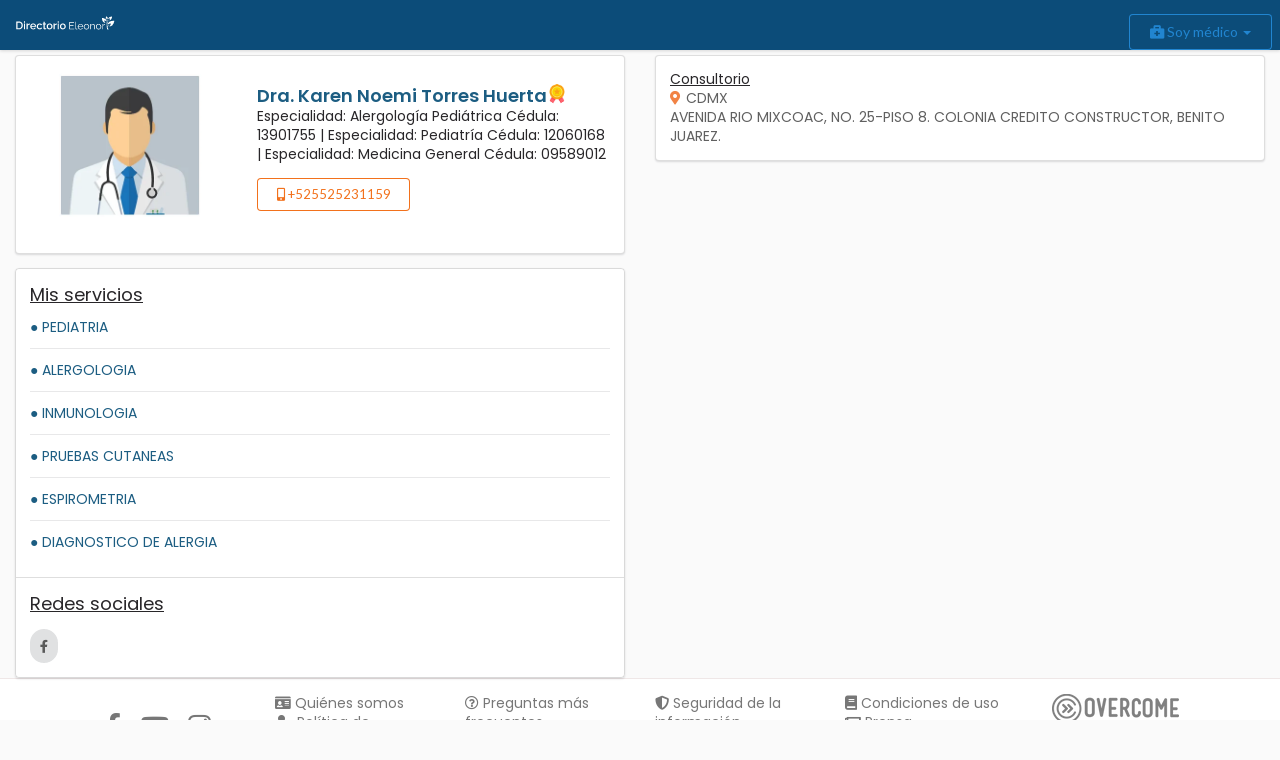

--- FILE ---
content_type: text/html;charset=utf-8
request_url: https://directorio.eleonor.mx/directory/c/la-vega-ciudad-de-mexico-veracruz
body_size: 0
content:
<!DOCTYPE HTML>
<html lang="es">
	<head>
				<meta http-equiv="refresh" content="0; /directory/karen-noemi-torres-huerta/alergologia-pediatrica/la-vega-ciudad-de-mexico-veracruz" >
			</head>
		</html>


--- FILE ---
content_type: text/html;charset=utf-8
request_url: https://directorio.eleonor.mx/directory/karen-noemi-torres-huerta/alergologia-pediatrica/la-vega-ciudad-de-mexico-veracruz
body_size: 10917
content:
<!DOCTYPE HTML>
<html lang="es">
	<head>
				<meta name="viewport" content="width=device-width, initial-scale=1">
				<meta name="author" content="Carlos Corona">
				<meta name="description" content="Consulte toda la información de contacto de Dra Karen Noemi Torres  Huerta, Alergología Pediátrica, Pediatría, Medicina General especialista en [] " >
				<script>
					var SANDBOX = false;
				</script>

				<title>Dra Karen Noemi Torres  Huerta</title>
				
				<meta charset="UTF-8">
				<meta name="msapplication-config" content="/browserconfig.xml" />
				
				<link rel="preconnect" href="https://fonts.gstatic.com">
				<link rel="preconnect" href="https://www.google.com.mx">
				<link rel="preconnect" href="https://maps.googleapis.com">
				<link rel="preconnect" href="https://stats.g.doubleclick.net">
				<link rel="preconnect" href="https://www.google-analytics.com">
				
				<!-- SEO AQUI -->
				<meta property="og:site_name" content="Directorio Eleonor">
	<meta property="og:title" content="Dra Karen Noemi Torres  Huerta">
	<meta property="og:description" content="Consulte toda la información de contacto de Dra Karen Noemi Torres  Huerta, Alergología Pediátrica, Pediatría, Medicina General especialista en [] " >
	<meta property="og:url" content="https://directorio.eleonor.mx/directory/karen-noemi-torres-huerta/alergologia-pediatrica/la-vega-ciudad-de-mexico-veracruz" >
	<meta property="og:type" content="product" >
	<meta property="product:brand" content="Eleonor" >
	<meta property="product:id" content="karen-noemi-torres-huerta" >
	<meta property="product:retailer_item_id" content="karen-noemi-torres-huerta" >
	<meta property="og:product:product_link" content="https://directorio.eleonor.mx/directory/karen-noemi-torres-huerta/alergologia-pediatrica/la-vega-ciudad-de-mexico-veracruz" >
	<meta property="product:availability" content="instock">
	<meta property="product:condition" content="new">
	<script type="application/ld+json">
	{
		"@context": "https://schema.org",
		"@type": "MedicalBusiness",
	
		"@id": "https://directorio.eleonor.mx/directory",
		"url": "https://directorio.eleonor.mx/directory/karen-noemi-torres-huerta/alergologia-pediatrica/la-vega-ciudad-de-mexico-veracruz",
		"name": "Karen Noemi Torres  Huerta",
	
		"telephone": "+52+525525231159",
	
		"geo": [
	
		{
			"@type":"GeoCoordinates",
			"latitude": 19.36695734500134,
			"longitude": -99.1798503747879
		}
		
	],
		"address": [
	
		{
			"@type":"PostalAddress",
			"streetAddress": "AVENIDA RIO MIXCOAC, NO. 25-PISO 8. COLONIA Credito Constructor, BENITO JUAREZ.",
			"postalCode": "03940",
			"addressLocality": "Ciudad de México",
			"addressCountry": "Mexico",
			"name": "CDMX"
			
			,"hoursAvailable": [{"dayOfWeek":["sa"],"@type":"OpeningHoursSpecification","opens":"0:00","closes":"0:00"}]
		}
		
		]
	}
	</script>
<!-- SEO ACA -->
				<link rel="shortcut icon" href="/favicon.ico" type="image/x-icon" />
				<link rel="apple-touch-icon" href="/apple-touch-icon.png" />
				<link rel="apple-touch-icon" sizes="57x57" href="/apple-touch-icon-57x57.png" />
				<link rel="apple-touch-icon" sizes="72x72" href="/apple-touch-icon-72x72.png" />
				<link rel="apple-touch-icon" sizes="76x76" href="/apple-touch-icon-76x76.png" />
				<link rel="apple-touch-icon" sizes="114x114" href="/apple-touch-icon-114x114.png" />
				<link rel="apple-touch-icon" sizes="120x120" href="/apple-touch-icon-120x120.png" />
				<link rel="apple-touch-icon" sizes="144x144" href="/apple-touch-icon-144x144.png" />
				<link rel="apple-touch-icon" sizes="152x152" href="/apple-touch-icon-152x152.png" />
				<link rel="apple-touch-icon" sizes="180x180" href="/apple-touch-icon-180x180.png" />
				
				<link rel="icon" type="image/png" href="/favicon-32x32.png" sizes="32x32">
				<link rel="icon" type="image/png" href="/favicon-16x16.png" sizes="16x16">
				<link rel="manifest" href="/manifest.json">
				<link href="https://fonts.googleapis.com/css2?family=Poppins:ital,wght@0,200;0,300;0,400;0,500;0,600;0,700;1,200&display=swap" rel="stylesheet">
				
				<script defer type="text/javascript">
					
							{
								var link = document.createElement("link");
								link.rel = "stylesheet";
								link.href = "/css/bootstrap-responsive.min.css";
								link.type = "text/css";
								var header = document.getElementsByTagName("link")[0];
								header.parentNode.insertBefore(link, header);
							}
					
							{
								var link = document.createElement("link");
								link.rel = "stylesheet";
								link.href = "/css/jquery-ui-1-12.min.css";
								link.type = "text/css";
								var header = document.getElementsByTagName("link")[0];
								header.parentNode.insertBefore(link, header);
							}
					
							{
								var link = document.createElement("link");
								link.rel = "stylesheet";
								link.href = "/css/jquery-ui.structure.min.css";
								link.type = "text/css";
								var header = document.getElementsByTagName("link")[0];
								header.parentNode.insertBefore(link, header);
							}
					
							{
								var link = document.createElement("link");
								link.rel = "stylesheet";
								link.href = "https://fonts.googleapis.com/css2?family=Inter";
								link.type = "text/css";
								var header = document.getElementsByTagName("link")[0];
								header.parentNode.insertBefore(link, header);
							}
					
							{
								var link = document.createElement("link");
								link.rel = "stylesheet";
								link.href = "https://use.fontawesome.com/releases/v5.15.3/css/all.css";
								link.type = "text/css";
								var header = document.getElementsByTagName("link")[0];
								header.parentNode.insertBefore(link, header);
							}
					
							{
								var link = document.createElement("link");
								link.rel = "stylesheet";
								link.href = "https://cdnjs.cloudflare.com/ajax/libs/select2/4.0.10/css/select2.min.css";
								link.type = "text/css";
								var header = document.getElementsByTagName("link")[0];
								header.parentNode.insertBefore(link, header);
							}
					
							{
								var link = document.createElement("link");
								link.rel = "stylesheet";
								link.href = "https://cdn.jsdelivr.net/jquery.jssocials/1.5.0/jssocials.css";
								link.type = "text/css";
								var header = document.getElementsByTagName("link")[0];
								header.parentNode.insertBefore(link, header);
							}
					
							{
								var link = document.createElement("link");
								link.rel = "stylesheet";
								link.href = "https://cdn.jsdelivr.net/jquery.jssocials/1.5.0/jssocials-theme-minima.css";
								link.type = "text/css";
								var header = document.getElementsByTagName("link")[0];
								header.parentNode.insertBefore(link, header);
							}
					</script>
				<link href="/css/directory/min/base.css?v=42-3-0-78" rel="stylesheet" type="text/css" lazyload />
					<link href="/css/bootstrap.min.css?v=42-3-0-78" rel="stylesheet" type="text/css" lazyload />
					<link href="https://cdnjs.cloudflare.com/ajax/libs/semantic-ui/2.4.1/semantic.min.css?v=42-3-0-78" rel="stylesheet" type="text/css" lazyload />
					<link href="https://cdn.jsdelivr.net/npm/intl-tel-input@24.4.0/build/css/intlTelInput.css?v=42-3-0-78" rel="stylesheet" type="text/css" lazyload />
					<link href="/css/animate.min.css?v=42-3-0-78" rel="stylesheet" type="text/css" lazyload />
					<link href="/css/directory/min/schedule.css?v=42-3-0-78" rel="stylesheet" type="text/css" lazyload />
					<link href="/css/directory/min/medicPage.css?v=42-3-0-78" rel="stylesheet" type="text/css" lazyload />
					</head>
			<body data-phonelength="10" data-phonevalidation="true"  >
				<!-- Google Tag Manager (noscript) -->
				<noscript><iframe src="https://www.googletagmanager.com/ns.html?id=GTM-MPRLSZ7"
				height="0" width="0" style="display:none;visibility:hidden"></iframe></noscript>
				<!-- End Google Tag Manager (noscript) -->
				<header>
					<div role="navigation" id="bHeader" class="navbar navbar-default bg-blue b-shadow noRounded sticky-header">
	 <div class="mt-1">
	    <div class="navbar-header">
	    	  <div class="col-lg-4 col-md-4 col-sm-4 col-xs-4">
		      		<a class="visible-lg visible-md navbar-brand" href="/directory">
		      			<img alt="Directorio Eleonor" class="ui fluid image brand-custom" src="/img/svg/directory/txt-directorio.svg"  width="128" height="39">
		      		</a>
		      		</div>
		       <div class="col-lg-4 col-md-4 col-sm-4 col-xs-4">
		      		<a class=" visible-sm visible-xs navbar-brand" href="/directory"><img alt="Directorio Eleonor" class="ui fluid image brand-custom" src="/img/svg/directory/txt-directorio.svg"></a>  <!-- /img/svg/directory/im_logo_blanco.svg --> 
		      </div>
		      <div class="col-lg-4 col-md-4 col-sm-4 col-xs-4">
		      		</div>
	    </div>
	    
	    <div class="navbar-collapse bg-white collapse">
	        <ul class="nav navbar-nav"></ul>
	        <ul  class="nav navbar-nav navbar-right">
	          <div class="btn-toolbar" role="toolbar">
		        	<div class="btn-group">
			   			 <li id="notificationsHolder" class="optionsMenu">
		  				  <button type="button" class="btn btn-md bg-blueE" data-toggle="modal" data-target="#infoAp"> <i style="font-size:1.5em" class="far fa-bell t-white"></i> <i class="fas fa-sort-down"></i> </button>
							<div class="modal fade" id="infoAp" >
							    <div class="modal-dialog">
							        <div class="modal-content row">
							            <div class="modal-header">
							                <button type="button" class="close" data-dismiss="modal" aria-label="Close"><span aria-hidden="true">&times;</span></button>
							                 <h4 class="modal-title"><strong></strong> <i style="" class="far fa-bell t-white"></i> Confirmación de cita pendiente</h4>
							            </div>
							           	<div class=" col-lg-12 col-md-12 col-sm-12 col-xs-12 marginBottom"><div id="notificationsMenu" class="menu"></div> </div>
							        </div>
							    </div>
							</div>
			      		</li>
		      		</div>
	            		<div class="btn-group">
			               <div class="dropdown">
								  <button class="ui blue  basic button dropdown-toggle" type="button" id="dropdownMenu1" data-toggle="dropdown" aria-haspopup="true" aria-expanded="true">
								     <i class="fas fa-briefcase-medical"></i> Soy médico   <span class="caret"></span>
								  </button>
								  <ul class=" dropdown-menu dropdown-menu-right" aria-labelledby="dropdownMenu" role="menu" aria-labelledby="menu">
								    <li><a href="https://www.eleonor.mx/telemedicina" role="Quiero más información" target="_blank">Soy médico, quiero más información</a></li>
								       <li role="separator" class="divider"></li>
								    <li><a href="https://www.eleonor.mx/inicio"  target="_blank">Soy médico, quiero conocer Eleonor</a></li>
									   <li role="separator" class="divider"></li>
								    <li class="text-center"><a class="ui blue basic button" href="https://overcomehelp.appspot.com/login"  target="_blank"> <i class="fas fa-user-md"></i> Iniciar sesión</a></li>
								    <li role="separator" class="divider"></li>
<!-- 								    <li class="text-center"><a href="https://overcomehelp.appspot.com/register/medic"  target="_blank" role="Registrarse">Regístrarse</a></li> -->
<!-- 								 	<li><a href="https://www.eleonor.mx/recomendar"  target="_blank">Recomendar a un colega</a></li> -->
								 </ul>
							</div>
			            </div>
			     </div>
	        </ul>
	    </div>
	    <!-- /*layout*/ -->
	    <div>
		    <div id="searcherArea" class="ui segment row noBorder searcherMedic noRounded bg-blue">
		 	<form id="searcher" action="" >
		        <div class="col-lg-5 col-md-4 col-sm-4 col-xs-12 mbm-5">
		        <label class=" font-popR txt-white text-sm">Especialidad médica</label>
		          <select id="specialismSelect" class="browser-default custom-select custom-select-lg mb-3">
					  <option value="" selected>Estoy buscando...</option>
					  </select>
		        </div>
		          <div class="col-lg-4 col-md-4 col-sm-4 col-xs-12 mbm-5">
		          <label class=" font-popR txt-white text-sm">Ciudad</label>
		          <select id="citySelect" class="browser-default custom-select custom-select-lg mb-3">
					  <option value="" selected>En la ciudad...</option>
					  </select>
		        </div>
		          <div class="col-lg-2 col-md-2 col-sm-2 col-xs-12 mbm-5">
		          <div class="mt-sm"> &nbsp;</div>
		           	<button type="submit" class="ui orange fluid large button  t-white  btn-block rastreable" data-category="E_Directorio" data-event="Buscar" data-label="Buscar" id="searchButton"> Buscar</button>
		          </div>
		          <div class="col-lg-1 col-md-2  col-sm-2 col-xs-4  text-left visible-md visible-lg visible-sm"> <!-- visible-md visible-lg -->
					    <div class="mt-sm"> &nbsp;</div>
							<a data-toggle="collapse" href="#collapseFilters" role="button" aria-expanded="false" aria-controls="collapseFilters" class="text-white rastreable ui large  button" data-category="E_Directorio" data-event="Filtrar" data-label="Filtros" style="background-color:#3D7392">
			  						<i class="fas fa-filter"></i> <i class="fas fa-sort-down" style="font-size: .8rem;"></i>
							</a>
					 </div>
				 </form>
		    <div class="col-lg-12 col-md-12 col-sm-12 col-xs-12">
				         <ol class="breadcrumb breadPrincipal mb-0">
				          <li class="text-white"> 	Médicos encontrados en:</li>
				          <li><a style="color:#fff!important;" href="/directory/c/la-vega-ciudad-de-mexico-veracruz">La Vega Ciudad de México Veracruz </a></li>
						  </ol>
			  </div>
		  <div class="col-lg-2 col-md-2  col-sm-4 col-xs-4  visible-xs text-center" style="padding:10px;">
					<a data-toggle="collapse" href="#collapseFilters" role="button" aria-expanded="false" aria-controls="collapseFilters" class="rastreable" data-category="E_Directorio" data-event="Filtrar" data-label="Filtros">
	  						<span class="text-white  bold">| Filtrar por ... </span>
					</a>
			 </div>
		 </div></div>
	    <div> 
			<div class="animated fadeIn ui segment row collapse  bg-grey" id="collapseFilters" style="border-radius:none!important">
 
	<div class="col-lg-1 col-md-2  col-sm-12 col-xs-12 visible-lg visible-md ">
		<span class="font-popR t-orange2 text-sm"> Filtros:</span>
	</div>
	<div class="col-lg-3 col-md-3 col-sm-6 col-xs-6 ">
	<label class=" font-popR txt-gray text-sm">Servicios</label>
		<select class="filter" data-q="sm">
			<option value="" selected>Servicios</option>
			</select>
	</div>
	<div class="col-lg-2 col-md-2 col-sm-6 col-xs-6">
	<label class=" font-popR txt-gray text-sm">Género</label>
	    <select class="filter" data-q="g">
	    	<option value="" selected>Género</option>
			<option value="MALE">Doctor</option>
			<option value="FEMALE">Doctora</option>
		</select>
	</div>
	<div class="col-lg-2 col-md-2 col-sm-6 col-xs-6 ">
	 <label class=" font-popR txt-gray text-sm">Tipo de servicio</label>
	    <select class="filter" data-q="v">
	    	<option value="" selected>Tipo de servicio</option>
			<option value="false">Presencial</option>
			<option value="true">Vídeo consulta</option>
		</select>
		
	</div>
	<div class="col-lg-3 col-md-3 col-sm-6 col-xs-6 field">
	<label class=" font-popR txt-gray text-sm">Precio</label>
		<select class="filter" data-q="ep">
			<option value="" selected>Precio</option>
			<option value="600">Menos de $600</option>
			<option value="800">Menos de $800</option>
			<option value="1000">Menos de $1,000</option>
			<option value="1200">Menos de $1,200</option>
			<option value="1500">Menos de $1,500</option>
		</select>
	</div>
</div>
	</div>
	</div>
 </div>
</header>
				<article>
					<div id="medicInfoSchedule" class="pt-s5 clearfix">
	<div class="visible-sm visible-xs col-xs-12 col-sm-12">
		<div class="medic ui  segment row infoMedicBackground ui grid mt-0">
		<div class="six wide computer six wide tablet four wide mobile column">
		  <div class="row text-center">
				<div class="photoHolder">
						<picture width="200" height="200" class="">
							<source srcset="/img/directory/annon_man.webp" type="image/webp" >
									<source srcset="/img/directory/annon_man.png" type="image/png" >
								<img width="200" height="200" class="photoMedic shadowBlue img-fluid lazyload" data-src="=s250-pf-df-rp" alt="Dra. Karen Noemi Torres  Huerta ">
						</picture>
				</div> 
			</div>
		</div>
		<div class="ten wide computer ten wide tablet twelve wide mobile column">
				<div class="row">
							<div class="ui basic segment">
								<h3 id="medicName" class="name t-link mb-0 name t-blue2 font-popR">
									<!--<i class="fas fa-crown"></i>
									-->
									Dra. Karen Noemi Torres  Huerta<span class="insignia  d-Premium"></span>
									</h3>
									<span class="specialism   t-black">Especialidad: Alergología Pediátrica Cédula: 13901755 | </span>
									<span class="specialism   t-black">Especialidad: Pediatría Cédula: 12060168 | </span>
									<span class="specialism   t-black">Especialidad: Medicina General Cédula: 09589012</span>
									<!--  info extra -->
									<!--  Buttons -->
									<div class="ui basic segment mt-0" style="padding-left:0px;padding-right:0px;">
										<a class="ui orange basic small button" href="tel:+525525231159"><i class="fas fa-mobile-alt"></i> +525525231159</a>
										</div>
											
							</div>							
				</div>
				
					
		</div> <!-- end row -->
<!--         <div class="sixteen wide computer sixteen wide tablet sixten wide mobile column"> -->
<!-- 					<div class="ui basic segment"> -->
<!-- 							<div class="ui horizontal list"> -->
<!-- 												<button class="ui circular gray small icon button" style=""> -->
<!-- 												</button> -->
<!-- 											</a>										 -->
<!-- 		 					</div> -->
<!-- 		 			</div> -->
						
<!--         </div> -->
</div>
</div>
	<div class="col-md-6 col-md-push-6 col-xs-12 col-sm-12 adjustHeight" style="">
		<div id="schedule"  class="column">
			<div class="nopadding col-lg-12 col-md-12 col-sm-12" >
				<div id="sc_1kv1xi1n7r4" data-medic_name="Dra. Karen Noemi Torres  Huerta" class="sixteen wide computer sixteen wide tablet sixteen wide mobile column scheduleArea">
			<div class=" ui column" style="padding-bottom:0px;margin-bottom:0px;">
				 <div class=""> 
					  					<div class="ui segment text-left mt-0 mb-0">
								  				<div class=" text-sm font-popR titleDir " data-category="E_Directorio" data-event="Seleccionar" data-label="un consultorio">Consultorio</div>
								  			 			<input type="hidden" class="consultorySelector" value="4629886457610240" data-title="CDMX" data-resume="AVENIDA RIO MIXCOAC, NO. 25-PISO 8. COLONIA Credito Constructor, BENITO JUAREZ." />
								  			 			<div class="title">CDMX</div>
								  			 			<div class="address saddress" data-lat="19.36695734500134" data-lng="-99.1798503747879" >AVENIDA RIO MIXCOAC, NO. 25-PISO 8. COLONIA Credito Constructor, BENITO JUAREZ.<strong class="distance"></strong></div>
								  			 			<div  class="addressView ui two column grid"  >
										  					</div>
								  			 		<!-- Boton ver horarios  -->
								  			 	
					  					</div>
				  					<!-- botones de ayuda-->
								  
				  					</div>
			  		   </div>
			  		   
			  		 
			  		   <div id="scheduleViewHolder" class="ui column text-left" style="">
							  				<div class="ui basic segment bg-white1">
												  		<table id="scheduleView" data-offset="0" data-limit="-1" data-autoload="true" class="col-lg-12 col-md-12 col-sm-12 col-xs-12 ">
										  		   			<tr>
										  		   				<td rowspan="2"><a class="nav" data-mov="-7"><i class="fas fa-chevron-left"></i></td>
										  		   				<td id="td_0" class="dayTd" data-off="0"><div class="dayName" id="dn_0">0</div><div class="dayDate" id="dd_0">detail</div></td>
										  		   				<td id="td_1" class="dayTd" data-off="1"><div class="dayName" id="dn_1">1</div><div class="dayDate" id="dd_1">detail</div></td>
										  		   				<td id="td_2" class="dayTd" data-off="2"><div class="dayName" id="dn_2">2</div><div class="dayDate" id="dd_2">detail</div></td>
										  		   				<td id="td_3" class="dayTd" data-off="3"><div class="dayName" id="dn_3">3</div><div class="dayDate" id="dd_3">detail</div></td>
										  		   				<td id="td_4" class="dayTd" data-off="4"><div class="dayName" id="dn_4">4</div><div class="dayDate" id="dd_4">detail</div></td>
										  		   				<td id="td_5" class="dayTd" data-off="5"><div class="dayName" id="dn_5">5</div><div class="dayDate" id="dd_5">detail</div></td>
										  		   				<td id="td_6" class="dayTd" data-off="6"><div class="dayName" id="dn_6">6</div><div class="dayDate" id="dd_6">detail</div></td>
										  		   				<td rowspan="2" style="text-align:right;"><a class="nav next" data-mov="7"><i class="fas fa-chevron-right"></i></a></td>
										  		   			</tr>
										  		   			<tr>
										  		   				<td id="d1" ><span class="avalibleHour">HORAS</span></td>
										  		   				<td id="d2" ><span class="avalibleHour">HORAS</span></td>
										  		   				<td id="d3" ><span class="avalibleHour">HORAS</span></td>
										  		   				<td id="d4" ><span class="avalibleHour">HORAS</span></td>
										  		   				<td id="d5" ><span class="avalibleHour">HORAS</span></td>
										  		   				<td id="d6" ><span class="avalibleHour">HORAS</span></td>
										  		   				<td id="d7" ><span class="avalibleHour">HORAS</span></td>
										  		   				</tr>
									  		   			</table>
									  		   			<div>
									  		   						<p class="t-grey" style="margin-bottom:0px;">* Los horarios que se presentan son tentativos el médico puede cambiar la cita según su disponibilidad</p>
												  					<div id="av_4629886457610240" class="addressView ui two column grid" style='margin-top:0px;' >
					<!-- 									  						<a id="scheduleButton" class="scheduleButton rastreable " data-category="E_Directorio" data-event="Abrir" data-label="Agendar Cita" style="width:100%"><i class="fas fa-eye"></i> Horarios disponibles</a> -->
					</div>
												  					</div>
							  				</div>
							  		   
					  		   		 
						  		   		
					  		   		
					  		   		<template data-rel="schedule" id="scheduleConfig" data-type="json" data-key="ag5zfm92ZXJjb21laGVscHIRCxIEVXNlchiAgKDSxomhCgw" data-config='{"4629886457610240":{"whatsPrefix":"","schedule":[{"duration":"PT30M","init":"8:00","days":["s"],"end":"18:00"}],"whatsApp":"","phoneContact":"","active":true},"4572767070978048":{"schedule":[{"duration":"PT30M","init":"6:00","days":["j","s"],"end":"6:00"}],"whatsApp":"+525525231159","phoneContact":"","active":false}}'>{"4629886457610240":{"whatsPrefix":"","schedule":[{"duration":"PT30M","init":"8:00","days":["s"],"end":"18:00"}],"whatsApp":"","phoneContact":"","active":true},"4572767070978048":{"schedule":[{"duration":"PT30M","init":"6:00","days":["j","s"],"end":"6:00"}],"whatsApp":"+525525231159","phoneContact":"","active":false}}</template>
					  		   		</div>
					  		   <div id="thanks" class=" ui segment row" style="display:none;">   
											<div class="ui grid">
												  <div class="three wide computer three wide tablet three wide mobile column">
												     <img class="img-responsive" src="/img/svg/directory/img-doctor-call.svg" style="margin: 0px auto;" width="250" />
												  </div>
												  <div class="thirteen wide computer thirteen wide tablet thirteen wide mobile column">
<!-- 												     		<div class="text-center col-lg-12 col-md-12 col-sm-12 col-xs-12">   -->
<!-- 												  		  		 <img class="img-responsive" src="/img/svg/directory/img-doctor-call.svg" style="margin: 0px auto;" width="250" /><br /> -->
<!-- 												  		   	</div> -->
											  		
												  		   	<div class="text-left col-lg-12 col-md-12 col-sm-12 col-xs-12">
												  		   		<p class=""><div style="padding-bottom:5px; margin-bottom-:5px;"><span class="text-sms"><i class="fas fa-check t-blue2"></i> Solicitud de cita enviada a :</span></div>
												  		   		<h3 class="medicName  t-link mb-0 name t-blue2 mt-0 mb-0"></h3>
									                            <i class="fas fa-calendar-alt t-orange2"></i> <span class="dayView text-sms bold">&nbsp;</span> <span class="text-sms"> a las:</span> <i class="fas fa-clock t-orange2"></i> <span class="hourView bold text-sms">&nbsp;</span> hrs.		</p>
														    </div> 
													    	<div class="ui divider col-lg-12 col-md-12 col-sm-12 col-xs-12"></div> 
														    <div class="text-left col-lg-12 col-md-12 col-sm-12 col-xs-12"> 
														        <p class="text-m  t-orange2 mb-0" style="">Indicaciones</p>
														    	<p class="mb-0"> El médico se pondrá en contacto por llamada o correo electrónico para confirmar el horario de tu cita.</p>
														    	<div class="text-xs ui  message col-lg-12 col-md-12 col-sm-12 col-xs-12 mt-0">
														    		<i class="orange circle icon"></i> La reservación de su cita está sujeta a la disponibilidad del médico. 
														    	</div>
													    	</div>
												    	<p class="bigLabel"></p>
												  </div>
											</div>
					  		   </div> 
				  		   </div>
</div>
		</div>
	</div>
	<div class="col-md-6 col-md-pull-6 hidden-xs hidden-sm">
		<div class="medic ui  segment row infoMedicBackground ui grid mt-0">
		<div class="six wide computer six wide tablet four wide mobile column">
		  <div class="row text-center">
				<div class="photoHolder">
						<picture width="200" height="200" class="">
							<source srcset="/img/directory/annon_man.webp" type="image/webp" >
									<source srcset="/img/directory/annon_man.png" type="image/png" >
								<img width="200" height="200" class="photoMedic shadowBlue img-fluid lazyload" data-src="=s250-pf-df-rp" alt="Dra. Karen Noemi Torres  Huerta ">
						</picture>
				</div> 
			</div>
		</div>
		<div class="ten wide computer ten wide tablet twelve wide mobile column">
				<div class="row">
							<div class="ui basic segment">
								<h3 id="medicName" class="name t-link mb-0 name t-blue2 font-popR">
									<!--<i class="fas fa-crown"></i>
									-->
									Dra. Karen Noemi Torres  Huerta<span class="insignia  d-Premium"></span>
									</h3>
									<span class="specialism   t-black">Especialidad: Alergología Pediátrica Cédula: 13901755 | </span>
									<span class="specialism   t-black">Especialidad: Pediatría Cédula: 12060168 | </span>
									<span class="specialism   t-black">Especialidad: Medicina General Cédula: 09589012</span>
									<!--  info extra -->
									<!--  Buttons -->
									<div class="ui basic segment mt-0" style="padding-left:0px;padding-right:0px;">
										<a class="ui orange basic small button" href="tel:+525525231159"><i class="fas fa-mobile-alt"></i> +525525231159</a>
										</div>
											
							</div>							
				</div>
				
					
		</div> <!-- end row -->
<!--         <div class="sixteen wide computer sixteen wide tablet sixten wide mobile column"> -->
<!-- 					<div class="ui basic segment"> -->
<!-- 							<div class="ui horizontal list"> -->
<!-- 												<button class="ui circular gray small icon button" style=""> -->
<!-- 												</button> -->
<!-- 											</a>										 -->
<!-- 		 					</div> -->
<!-- 		 			</div> -->
						
<!--         </div> -->
</div>
</div>
	<div class="col-md-6 col-md-pull-6 col-xs-12">
		<div class="ui  segments" style="padding:0px;">	 
					<div id="services" class="ui  segment row">
										<h3 class="mb-0  font-popR titleDir cursor">Mis servicios</h3>
										<table class="ui very basic table mt-0">
											<tr>
													<td class="t-blue2 font-popR">● PEDIATRIA</td>
													<td class="t-blue2 font-popR"></td>
												</tr>
											<tr>
													<td class="t-blue2 font-popR">● ALERGOLOGIA </td>
													<td class="t-blue2 font-popR"></td>
												</tr>
											<tr>
													<td class="t-blue2 font-popR">● INMUNOLOGIA</td>
													<td class="t-blue2 font-popR"></td>
												</tr>
											<tr>
													<td class="t-blue2 font-popR">● PRUEBAS CUTANEAS</td>
													<td class="t-blue2 font-popR"></td>
												</tr>
											<tr>
													<td class="t-blue2 font-popR">● ESPIROMETRIA </td>
													<td class="t-blue2 font-popR"></td>
												</tr>
											<tr>
													<td class="t-blue2 font-popR">● DIAGNOSTICO DE ALERGIA </td>
													<td class="t-blue2 font-popR"></td>
												</tr>
											</table>
								
							</div>
						<div class="ui segment">
							<h3 class="font-popR titleDir cursor">Redes sociales</h3>	
								<div class="ui horizontal list">
											<a href="https://www.facebook.com/karentorrespediatraalergo?mibextid=LQQJ4d" target="_blank">
													<button class="ui circular gray small icon button" style="">
														<i class="fab fa-facebook-f"></i></button>
												</a>										
											</div>
					 	</div>
					 </div>
				
			</div>
	
	<div id="registerEvent" class="dialog ui-dialog-content ui-widget-content"  style=" max-height: none; height: auto; display:none;">
	<form id="registerEventForm" accept-charset="UTF-8">
		<div class="col-lg-12 col-md-12 col-sm-12 col-xs-12">
	  		 <div class="ui form">
		  	 		 <div class="field">
								<h3 class="t-blue2 text mb-0 mt-0" id="medicName">Dra. Karen Noemi Torres  Huerta</h3>
									     <div class="t-grey font-popR padding-md videocall"><i class="fas fa-video t-orange2"></i> Vídeo consulta </div>
										 <span id="addressTitle" class="title notvideocall text-sm">CDMX</span>
										<div class="address saddress notvideocall"  id="addressResume" data-lat="19.36695734500134" data-lng="-99.1798503747879" >AVENIDA RIO MIXCOAC, NO. 25-PISO 8. COLONIA Credito Constructor, BENITO JUAREZ.<strong class="distance"></strong></div>
									</div>
						 <div class="fields mb-0">		
								    <div class="two unstackable fields mb-0">
								      <div class="field">
											<label class="element consultation fconsultation" style="display:inline-block;vertical-align:middle;">
												<i class="fas fa-calendar-alt t-orange2"></i> <span class="t-grey font-popR">Fecha :</span>
										  	</label>
									     	<input data-obj="event" class="after noInput t-data2  mb-0 mt-0"  type="date" name="dateString" id="dateString"  style="font-weight: bolder;  background-color:transparent;" value="" required disabled />
									  </div>
									  <div class="field">
										 	<div class="element personal consultation fconsultation surgery">
										   	 	<div class="timetable"><label> <i class="fas fa-clock t-orange2"></i> <span class="t-grey font-popR">Hora : </span> </label></div>
										   		<input data-obj="event" class=" hour timetable  noInput t-data2  mb-0 mt-0"  type="text" id="initHourString" style="font-weight: bolder; display:inline-block; background-color:transparent;" name="initHourString" value="" required disabled />
									    	</div>
									  </div>
								   </div>
						</div>
				</div>
				<div class="ui form personalDataForm">
			 		<label class="ui dividing header t-grey font-popR"> Datos del paciente</label>
							<div class="row">
									    <div class="col-lg-12 col-md-12 col-sm-12 col-xs-12 ">
									        <label class="" for="name" class="nopadding text-sm">
										        	<span class="asterisk" style="color: rgb(255, 77, 77);">*</span>Nombre(s) del paciente
										        </label>
									       <input data-obj="patient" class="strT" type="text" id="name" name="name" title="Campo requerido" required  /> 
								        </div>
								    </div>
								    
								    <div class="row">
								    	<div class="col-lg-6 col-md-6 col-sm-6 col-xs-12">
								    			<label for="lastF" class=" nopadding text-sm">
										            <span class="asterisk" style="color: rgb(255, 77, 77);">*</span>Apellido Paterno
										        </label>
								    	
										        <input data-obj="patient" class="input-line-gradient strT" type="text" id="lastF" name="lastF" title="Campo requerido" required  />
								    			
								    	</div>
					
										<div class="col-lg-6 col-md-6 col-sm-6 col-xs-12 ">    	
										        <label for="lastM" class="nopadding text-sm">
										            Apellido Materno
										        </label>
										        <input data-obj="patient" class="input-line-gradient strT" type="text" id="lastM" name="lastM" title="Campo requerido"  />
								    			
								    	</div>
								    </div>
								    <div class="row">
									     <div class="col-lg-6 col-md-6 col-sm-6 col-xs-12">
										        <label for="birthDate" class="nopadding text-sm"><span class="asterisk" style="color: rgb(255, 77, 77);">*</span>Fecha de nacimiento</label>
										        <input data-obj="patient" class="input-line-gradient  dpkr before birthdate" required type="text" name="birthDate" id="birthDate"  />
									    </div>
					
										<div class="col-lg-3 col-md-3 col-sm-3 col-xs-12">
											<label for="genre" class="nopadding text-sm">
											<span class="asterisk" style="color: rgb(255, 77, 77);">*</span>Sexo
										</label>
										<select data-obj="patient" required class="genre input-line-gradient" name="genre" id="genre" title="Campo requerido"  >
											<option value="MALE" >Hombre</option>
											<option value="FEMALE" >Mujer</option>
											<option value="INTERSEXUAL" >Intersexual</option>
											</select>
										</div>
					
									   <div class="col-lg-3 col-md-3 col-sm-3 col-xs-12">
										        <label for="genre" class="nopadding text-sm">
										            Género
										        </label>
										        <select data-obj="patient" class="genre input-line-gradient" name="genreIdentity" id="genreIdentity" title="Campo requerido"  >
													<option selected value="">Seleccione</option>
													<option value="NOT_ESPECIFIED" >No especificado</option>
											  		<option value="MAN" >Masculino</option>
											  		<option value="WOMAN" >Femenino</option>
											  		<option value="TRANSGENDER" >Transgénero</option>
											  		<option value="TRANSEXUAL" >Transexual</option>
											  		<option value="TRAVESTI" >Travesti</option>
											  		<option value="INTERSEXUAL" >Intersexual</option>
											  		<option value="OTHER" >Otro</option>
											  		</select>
								        </div>
								    </div>
								    <hr class="row"/>
								    
								    <div class="row">
								        <div class="col-lg-12 col-md-12 col-sm-12 col-xs-12 marginBottom  mb-5"><h3 class="text-bg-blueE"><i class="heart icon"></i>Datos del acompañante</h3></div>
								    	  <div class="col-lg-6 col-md-6 col-sm-6 col-xs-12">
										    	<label for="relation" class="nopadding nopadding text-sm"><span class="asterisk" style="color: rgb(255, 77, 77);">*</span>Relación</label>
											    	<select data-obj="related" title="Campo requerido" required="required" class="genre input-line-gradient" name="relation" id="relation">
														<option disabled="" value="" selected>Relación</option>
														<option value="MOTHER">Madre</option>
														<option value="FATHER">Padre</option>
														<option value="UNCLE">Tío</option>
														<option value="AUNT">Tía</option>
														<option value="GRAND_FATHER">Abuelo</option>
														<option value="GRAND_MOTHER">Abuela</option>
														<option value="BROTHER">Hermano(a)</option>
														<option value="OTHER">Otro</option>		
													
													</select>
											</div>		  
										     <div class="col-lg-6 col-md-6 col-sm-6 col-xs-12">
										        <label for="name" class="nopadding text-sm">
										        	<span class="asterisk" style="color: rgb(255, 77, 77);">*</span>Nombre(s) del acompañante
										        </label>
										        <input data-obj="related" class="input-line-gradient" type="text" id="name" name="name" value="" title="Campo requerido" required />
										   </div>
								    </div>
								    
								    
								    <div class="row">
								    	<div class="col-lg-6 col-md-6 col-sm-6 col-xs-12">
										        <label for="lastF" class="nopadding text-sm">
										            <span class="asterisk" style="color: rgb(255, 77, 77);">*</span>Apellido Paterno
										        </label>
										        <input data-obj="related" class="input-line-gradient" type="text" id="lastF" name="lastF" value="" title="Campo requerido" required />
								   		</div>
								  
								 
								    	<div class="col-lg-6 col-md-6 col-sm-6 col-xs-12">
									        <label for="lastM" class="nopadding text-sm">
									            Apellido Materno
									        </label>
									        <input data-obj="related" class="input-line-gradient" type="text" id="lastM" name="lastM" value="" title="Campo requerido"/>
								    	</div>
								    </div>
								    
								     <div class="row">
										     <div class="col-lg-6 col-md-6 col-sm-6 col-xs-12">
										        <label for="mobilePhone" class="nopadding text-sm">
										            <span class="asterisk" style="color: rgb(255, 77, 77);">*</span>Celular
										        </label>
										        <input data-obj="related" class="input-line-gradient" type="tel" name="mobilePhone" id="mobilePhone" required />
										    </div>
					
										    <div class="col-lg-6 col-md-6 col-sm-6 col-xs-12">
										        <label for="mail" class="nopadding text-sm">Correo Electrónico</label>
										        <input data-obj="related" class="input-line-gradient" type="email" id="mail" name="mail" pattern="[a-zA-Z0-9.!#$%&amp;'*+/=?^_`{|}~-]+@[a-zA-Z0-9](?:[a-zA-Z0-9-]{0,61}[a-zA-Z0-9])?(?:\.[a-zA-Z0-9](?:[a-zA-Z0-9-]{0,61}[a-zA-Z0-9])?)*" title="Ejemplo: paciente@mail.com"  >
										    </div>
								    
								    </div>
								</div>			    
	    <div class="row text-center marginTop mt-5">
	    	<div class="col-lg-6 col-md-6 col-sm-12 col-xs-12  mt-5" style="text-align: left;">
	    		<label for="accept"><input type="checkbox" id="accept" ><span class="asterisk">*</span> Acepto que he leído y estoy de acuerdo con el <a id="aplink" href="/register/avisoPrivacidad?mk=ag5zfm92ZXJjb21laGVscHIRCxIEVXNlchiAgKDSxomhCgw" target="_blank">Aviso de Privacidad</a></label>
	    	</div>
	    	<div class="g-recaptcha col-lg-6 col-md-6 col-sm-12 col-xs-12  mt-5" style="text-align: -webkit-center;" data-sitekey="6LfVGTwUAAAAAOH2Nf57LohCrlwlIunnwzZoZsym"></div>
	    </div>
	   	<div class="ui divider col-lg-12 col-md-12 col-sm-12 col-xs-12"></div>
	    
	    <div class="row">
			<div class="col-lg-12 col-md-12 col-sm-12 col-xs-12 text-center">
				<input id="cancel" type="button" value="Cancelar" class="ui gray button  marginBottom-s " style="margin-right:40px">
				<input id="saveEvent" type="button" value="Reservar cita" class="rastreable ui orange button marginBottom-s" data-event="Crear" data-category="E_AgendaPublica" data-label="Cita"  />
			</div>
		</div>
	 <div class="ui divider col-lg-12 col-md-12 col-sm-12 col-xs-12"></div>
	 </div>	
	</form>
</div></div></article>
				<footer>
					<div class="bg-white-footer page-footer clearfix" >

<div class="col-lg-12 col-md-12 col-sm-12 col-xs-12 marginTop">
     <div class="container animated fadeInUp ">
		      <!-- <div class="col-12 col-md">
		          <svg xmlns="http://www.w3.org/2000/svg" width="24" height="24" viewBox="0 0 24 24" fill="none" stroke="currentColor" stroke-width="2" stroke-linecap="round" stroke-linejoin="round" class="d-block mb-2"><circle cx="12" cy="12" r="10"></circle><line x1="14.31" y1="8" x2="20.05" y2="17.94"></line><line x1="9.69" y1="8" x2="21.17" y2="8"></line><line x1="7.38" y1="12" x2="13.12" y2="2.06"></line><line x1="9.69" y1="16" x2="3.95" y2="6.06"></line><line x1="14.31" y1="16" x2="2.83" y2="16"></line><line x1="16.62" y1="12" x2="10.88" y2="21.94"></line></svg>
		          <small class="d-block mb-3 text-muted">© 2017-2018</small>
		        </div> --> 
		          <div class="col-md-2">
		          <ul class="list-unstyled text-small text-center">
		            <li class="text-white">Síguenos en: </li>
		          	<li class="text-white">
		          		<a class="text-muted" rel="noopener" target="_blank" href="https://www.facebook.com/Eleonor.Mex/"><i title="facebook" class="fab fa-facebook-f" style="font-size:26px;margin-right:15px;"></a></i>
		          		<a class="text-muted" rel="noopener" target="_blank" href="https://www.youtube.com/channel/UC2BIv7EyX7s6JGRL5ReK-9Q"><i title="youtube" class="fab fa-youtube" style="font-size:26px;margin-right:15px;"></i></a>
		          		<a class="text-muted" rel="noopener" target="_blank" href="https://www.instagram.com/eleonor.mx/"><i  title="instagram" class="fab fa-instagram" style="font-size:26px;margin-right:15px;"></i></a></li>
		          
		          </ul>
		        </div>
		        <div class="col-md-2">
		         <!--   <h5>Features</h5>-->
		          <ul class="list-unstyled text-small">
		          	 <li><a class="text-muted" rel="noopener" target="_blank"  href="https://www.overcome.mx/"><i class="fas fa-id-card"></i> Quiénes somos</a></li>
		            <li><a class="text-muted" rel="license" target="_blank"  href="https://www.eleonor.mx/avisodeprivacidadmedicos"><i class="fas fa-user-shield"></i> Política de privacidad</a></li>
		           
		          </ul>
		        </div>
		        <div class="col-md-2">
		          <ul class="list-unstyled text-small">
		            <li><a class="text-muted" rel="noopener" target="_blank"  href="https://www.eleonor.mx/faq" ><i class="far fa-question-circle"></i>  Preguntas más frecuentes</a></li>
		            <li><a class="text-muted" rel="noopener" target="_blank"  href="https://www.eleonor.mx/recomendar"><i class="fas fa-comment"></i> Recomienda a un colega</a></li>
		          
		            
		          </ul>
		        </div>
		       
		      
		         <div class="col-md-2">
		          <ul class="list-unstyled text-small">
		            <li><a class="text-muted" target="_blank" rel="noopener" href="https://www.eleonor.mx/seguridad"><i class="fas fa-shield-alt"></i> Seguridad de la información</a></li>
		            <li><a class="text-muted" target="_blank" rel="noopener"  href="https://www.eleonor.mx/proteccion-de-datos"><i class="fas fa-lock"></i> Como cuidamos tus datos</a></li>
		          </ul>
		        </div>
		        <div class="col-md-2">
		          <ul class="list-unstyled text-small">
		            <li><a class="text-muted" target="_blank" rel="noopener" href="https://sandbox-overcomehelp.appspot.com/pdf/TerminosYCondicionesELEONOR.pdf"><i class="fas fa-book"></i> Condiciones de uso</a></li>
		            <li><a class="text-muted" target="_blank" rel="noopener"  href="https://www.eleonor.mx/prensa"><i class="fas fa-newspaper"></i> Prensa</a></li> 
		          </ul>
		        </div>
		         <div class="col-md-2 text-center">
		          <ul class="list-unstyled text-small">
		            <li> <a class="text-muted " rel="noopener" target="_blank" href="https://www.overcome.mx/"><img alt="overcome" src="https://static.wixstatic.com/media/d1b271_a242d958be914f15b4129a0bd59ed0ac~mv2.png/v1/fill/w_127,h_29,al_c,q_80,usm_0.66_1.00_0.01/d1b271_a242d958be914f15b4129a0bd59ed0ac~mv2.webp" style="filter: brightness(0.5);" alt="buscador de médicos"></a></li>
		          	<li> <h5 class="t-blue2">Hecho con <i class="fas fa-heart t-orange2"></i> en México</h5> </li>
		          </ul>
		        </div>
      </div>
  
</div>
<div  class="text-center col-lg-12 col-md-12 col-sm-12 col-xs-12"><h5 class="text-white">Compartir en :</h5></div>
<div id="share" class=" bg-white-footer text-center col-lg-12 col-md-12 col-sm-12 col-xs-12 marginTop"></div>
</div></footer>
			</body>
			
<!-- 			<script defer src="/js/jquery-.min.js" ></script> -->
<!-- 			<script defer src="/js/jquery-ui.min.js" ></script> -->
			<script src="/js/jquery-3.7.1.min.js" ></script>
			<script src="/js/jquery-migrate-3.4.0.min.js" ></script>
			<script src="/js/jquery-ui-1-12.min.js" ></script>
			<script defer src="https://www.gstatic.com/firebasejs/4.1.1/firebase.js"></script>
			
			<script defer src="/js/jquery.form.min.js" ></script>
			<script defer src="/js/jquery.validate.min.js"></script>
			<script defer src="/js/jquery.maskedinput.min.js"></script>
			<script defer src="/js/additional-methods.min.js"></script>
			<script defer src="/js/bootstrap.min.js"></script>
			<script defer src="/js/autosize.js"></script>
		
			<script defer src="https://cdnjs.cloudflare.com/ajax/libs/semantic-ui/2.4.1/semantic.min.js" ></script>
				<script defer src="https://cdnjs.cloudflare.com/ajax/libs/select2/4.0.10/js/select2.min.js" ></script>
				<script defer src="https://cdnjs.cloudflare.com/ajax/libs/bodymovin/5.5.9/lottie.js" ></script>
				<script defer src="https://cdn.jsdelivr.net/jquery.jssocials/1.5.0/jssocials.min.js" ></script>
				<script defer src="https://cdn.jsdelivr.net/npm/intl-tel-input@24.4.0/build/js/intlTelInput.js" ></script>
				<script defer src="/js/lazysizes.min.js" ></script>
				<script defer src="https://maps.google.com/maps/api/js?sensor=true&v=3&libraries=geometry&key=AIzaSyC1Ti4SkVogqknKIUi_cCTPRLT_4nwhgA4" ></script>
				<script defer src="https://www.google.com/recaptcha/api.js" ></script>
				<script defer src="/js/moment-with-locales.min.js?v=42-3-0-78" ></script>
				<script defer src="/js/moment-timezone-with-data.min.js?v=42-3-0-78" ></script>
				<script defer src="/js/directory/min/base.js?v=42-3-0-78" ></script>
				<script defer src="/js/rrule-tz.min.js?v=42-3-0-78" ></script>
				<script defer src="/js/directory/min/schedule.js?v=42-3-0-78" ></script>
				<script defer src="/js/directory/min/search.js?v=42-3-0-78" ></script>
				<script defer src="/js/directory/min/medicPage.js?v=42-3-0-78" ></script>
				<script defer src="/js/directory/min/map.js?v=42-3-0-78" ></script>
				<!-- Google Tag Manager -->
					<script>(function(w,d,s,l,i){w[l]=w[l]||[];w[l].push({'gtm.start':
					new Date().getTime(),event:'gtm.js'});var f=d.getElementsByTagName(s)[0],
					j=d.createElement(s),dl=l!='dataLayer'?'&l='+l:'';j.async=true;j.src=
					'https://www.googletagmanager.com/gtm.js?id='+i+dl;f.parentNode.insertBefore(j,f);
					})(window,document,'script','dataLayer','GTM-54JFT5D');</script>
				<!-- End Google Tag Manager -->
				<!-- Global site tag (gtag.js) - Google Analytics -->
				<script async src="https://www.googletagmanager.com/gtag/js?id=G-VMSSTZ1LND"></script>
				<script>
				  window.dataLayer = window.dataLayer || [];
				  function gtag(){dataLayer.push(arguments);}
				  gtag('js', new Date());
				
				  gtag('config', 'G-VMSSTZ1LND');
				</script>
					
				<script defer>
				  (function(i,s,o,g,r,a,m){i['GoogleAnalyticsObject']=r;i[r]=i[r]||function(){
				  (i[r].q=i[r].q||[]).push(arguments)},i[r].l=1*new Date();a=s.createElement(o),
				  m=s.getElementsByTagName(o)[0];a.async=1;a.src=g;m.parentNode.insertBefore(a,m)
				  })(window,document,'script','//www.google-analytics.com/analytics.js','ga');
					
				  ga('create', "G-VMSSTZ1LND", 'auto');
				  ga('require', 'displayfeatures');
				  
				  
				  
				  ga('send', 'pageview');
				</script>
			<script>
				document.addEventListener("DOMContentLoaded", function(event) {
					$("#share").jsSocials({
						shares: [{
							share: "twitter",
							label: "Tweet",
							logo: "fab fa-twitter"
						}, {
							share: "facebook",
							label: "Facebook",
							logo: "fab fa-facebook"
						}, {
							share:"pinterest",
							label: "Pinterest",
							logo: "fab fa-pinterest"
						}, {
							share: "whatsapp",
							label: "Whatsapp",
							logo: "fab fa-whatsapp",
							css: "jssocials-share-whatsapp"
						}]
					});
				});
			</script>
		</html>


--- FILE ---
content_type: text/html; charset=utf-8
request_url: https://www.google.com/recaptcha/api2/anchor?ar=1&k=6LfVGTwUAAAAAOH2Nf57LohCrlwlIunnwzZoZsym&co=aHR0cHM6Ly9kaXJlY3RvcmlvLmVsZW9ub3IubXg6NDQz&hl=en&v=N67nZn4AqZkNcbeMu4prBgzg&size=normal&anchor-ms=20000&execute-ms=30000&cb=5fz9f0bvc6ol
body_size: 50334
content:
<!DOCTYPE HTML><html dir="ltr" lang="en"><head><meta http-equiv="Content-Type" content="text/html; charset=UTF-8">
<meta http-equiv="X-UA-Compatible" content="IE=edge">
<title>reCAPTCHA</title>
<style type="text/css">
/* cyrillic-ext */
@font-face {
  font-family: 'Roboto';
  font-style: normal;
  font-weight: 400;
  font-stretch: 100%;
  src: url(//fonts.gstatic.com/s/roboto/v48/KFO7CnqEu92Fr1ME7kSn66aGLdTylUAMa3GUBHMdazTgWw.woff2) format('woff2');
  unicode-range: U+0460-052F, U+1C80-1C8A, U+20B4, U+2DE0-2DFF, U+A640-A69F, U+FE2E-FE2F;
}
/* cyrillic */
@font-face {
  font-family: 'Roboto';
  font-style: normal;
  font-weight: 400;
  font-stretch: 100%;
  src: url(//fonts.gstatic.com/s/roboto/v48/KFO7CnqEu92Fr1ME7kSn66aGLdTylUAMa3iUBHMdazTgWw.woff2) format('woff2');
  unicode-range: U+0301, U+0400-045F, U+0490-0491, U+04B0-04B1, U+2116;
}
/* greek-ext */
@font-face {
  font-family: 'Roboto';
  font-style: normal;
  font-weight: 400;
  font-stretch: 100%;
  src: url(//fonts.gstatic.com/s/roboto/v48/KFO7CnqEu92Fr1ME7kSn66aGLdTylUAMa3CUBHMdazTgWw.woff2) format('woff2');
  unicode-range: U+1F00-1FFF;
}
/* greek */
@font-face {
  font-family: 'Roboto';
  font-style: normal;
  font-weight: 400;
  font-stretch: 100%;
  src: url(//fonts.gstatic.com/s/roboto/v48/KFO7CnqEu92Fr1ME7kSn66aGLdTylUAMa3-UBHMdazTgWw.woff2) format('woff2');
  unicode-range: U+0370-0377, U+037A-037F, U+0384-038A, U+038C, U+038E-03A1, U+03A3-03FF;
}
/* math */
@font-face {
  font-family: 'Roboto';
  font-style: normal;
  font-weight: 400;
  font-stretch: 100%;
  src: url(//fonts.gstatic.com/s/roboto/v48/KFO7CnqEu92Fr1ME7kSn66aGLdTylUAMawCUBHMdazTgWw.woff2) format('woff2');
  unicode-range: U+0302-0303, U+0305, U+0307-0308, U+0310, U+0312, U+0315, U+031A, U+0326-0327, U+032C, U+032F-0330, U+0332-0333, U+0338, U+033A, U+0346, U+034D, U+0391-03A1, U+03A3-03A9, U+03B1-03C9, U+03D1, U+03D5-03D6, U+03F0-03F1, U+03F4-03F5, U+2016-2017, U+2034-2038, U+203C, U+2040, U+2043, U+2047, U+2050, U+2057, U+205F, U+2070-2071, U+2074-208E, U+2090-209C, U+20D0-20DC, U+20E1, U+20E5-20EF, U+2100-2112, U+2114-2115, U+2117-2121, U+2123-214F, U+2190, U+2192, U+2194-21AE, U+21B0-21E5, U+21F1-21F2, U+21F4-2211, U+2213-2214, U+2216-22FF, U+2308-230B, U+2310, U+2319, U+231C-2321, U+2336-237A, U+237C, U+2395, U+239B-23B7, U+23D0, U+23DC-23E1, U+2474-2475, U+25AF, U+25B3, U+25B7, U+25BD, U+25C1, U+25CA, U+25CC, U+25FB, U+266D-266F, U+27C0-27FF, U+2900-2AFF, U+2B0E-2B11, U+2B30-2B4C, U+2BFE, U+3030, U+FF5B, U+FF5D, U+1D400-1D7FF, U+1EE00-1EEFF;
}
/* symbols */
@font-face {
  font-family: 'Roboto';
  font-style: normal;
  font-weight: 400;
  font-stretch: 100%;
  src: url(//fonts.gstatic.com/s/roboto/v48/KFO7CnqEu92Fr1ME7kSn66aGLdTylUAMaxKUBHMdazTgWw.woff2) format('woff2');
  unicode-range: U+0001-000C, U+000E-001F, U+007F-009F, U+20DD-20E0, U+20E2-20E4, U+2150-218F, U+2190, U+2192, U+2194-2199, U+21AF, U+21E6-21F0, U+21F3, U+2218-2219, U+2299, U+22C4-22C6, U+2300-243F, U+2440-244A, U+2460-24FF, U+25A0-27BF, U+2800-28FF, U+2921-2922, U+2981, U+29BF, U+29EB, U+2B00-2BFF, U+4DC0-4DFF, U+FFF9-FFFB, U+10140-1018E, U+10190-1019C, U+101A0, U+101D0-101FD, U+102E0-102FB, U+10E60-10E7E, U+1D2C0-1D2D3, U+1D2E0-1D37F, U+1F000-1F0FF, U+1F100-1F1AD, U+1F1E6-1F1FF, U+1F30D-1F30F, U+1F315, U+1F31C, U+1F31E, U+1F320-1F32C, U+1F336, U+1F378, U+1F37D, U+1F382, U+1F393-1F39F, U+1F3A7-1F3A8, U+1F3AC-1F3AF, U+1F3C2, U+1F3C4-1F3C6, U+1F3CA-1F3CE, U+1F3D4-1F3E0, U+1F3ED, U+1F3F1-1F3F3, U+1F3F5-1F3F7, U+1F408, U+1F415, U+1F41F, U+1F426, U+1F43F, U+1F441-1F442, U+1F444, U+1F446-1F449, U+1F44C-1F44E, U+1F453, U+1F46A, U+1F47D, U+1F4A3, U+1F4B0, U+1F4B3, U+1F4B9, U+1F4BB, U+1F4BF, U+1F4C8-1F4CB, U+1F4D6, U+1F4DA, U+1F4DF, U+1F4E3-1F4E6, U+1F4EA-1F4ED, U+1F4F7, U+1F4F9-1F4FB, U+1F4FD-1F4FE, U+1F503, U+1F507-1F50B, U+1F50D, U+1F512-1F513, U+1F53E-1F54A, U+1F54F-1F5FA, U+1F610, U+1F650-1F67F, U+1F687, U+1F68D, U+1F691, U+1F694, U+1F698, U+1F6AD, U+1F6B2, U+1F6B9-1F6BA, U+1F6BC, U+1F6C6-1F6CF, U+1F6D3-1F6D7, U+1F6E0-1F6EA, U+1F6F0-1F6F3, U+1F6F7-1F6FC, U+1F700-1F7FF, U+1F800-1F80B, U+1F810-1F847, U+1F850-1F859, U+1F860-1F887, U+1F890-1F8AD, U+1F8B0-1F8BB, U+1F8C0-1F8C1, U+1F900-1F90B, U+1F93B, U+1F946, U+1F984, U+1F996, U+1F9E9, U+1FA00-1FA6F, U+1FA70-1FA7C, U+1FA80-1FA89, U+1FA8F-1FAC6, U+1FACE-1FADC, U+1FADF-1FAE9, U+1FAF0-1FAF8, U+1FB00-1FBFF;
}
/* vietnamese */
@font-face {
  font-family: 'Roboto';
  font-style: normal;
  font-weight: 400;
  font-stretch: 100%;
  src: url(//fonts.gstatic.com/s/roboto/v48/KFO7CnqEu92Fr1ME7kSn66aGLdTylUAMa3OUBHMdazTgWw.woff2) format('woff2');
  unicode-range: U+0102-0103, U+0110-0111, U+0128-0129, U+0168-0169, U+01A0-01A1, U+01AF-01B0, U+0300-0301, U+0303-0304, U+0308-0309, U+0323, U+0329, U+1EA0-1EF9, U+20AB;
}
/* latin-ext */
@font-face {
  font-family: 'Roboto';
  font-style: normal;
  font-weight: 400;
  font-stretch: 100%;
  src: url(//fonts.gstatic.com/s/roboto/v48/KFO7CnqEu92Fr1ME7kSn66aGLdTylUAMa3KUBHMdazTgWw.woff2) format('woff2');
  unicode-range: U+0100-02BA, U+02BD-02C5, U+02C7-02CC, U+02CE-02D7, U+02DD-02FF, U+0304, U+0308, U+0329, U+1D00-1DBF, U+1E00-1E9F, U+1EF2-1EFF, U+2020, U+20A0-20AB, U+20AD-20C0, U+2113, U+2C60-2C7F, U+A720-A7FF;
}
/* latin */
@font-face {
  font-family: 'Roboto';
  font-style: normal;
  font-weight: 400;
  font-stretch: 100%;
  src: url(//fonts.gstatic.com/s/roboto/v48/KFO7CnqEu92Fr1ME7kSn66aGLdTylUAMa3yUBHMdazQ.woff2) format('woff2');
  unicode-range: U+0000-00FF, U+0131, U+0152-0153, U+02BB-02BC, U+02C6, U+02DA, U+02DC, U+0304, U+0308, U+0329, U+2000-206F, U+20AC, U+2122, U+2191, U+2193, U+2212, U+2215, U+FEFF, U+FFFD;
}
/* cyrillic-ext */
@font-face {
  font-family: 'Roboto';
  font-style: normal;
  font-weight: 500;
  font-stretch: 100%;
  src: url(//fonts.gstatic.com/s/roboto/v48/KFO7CnqEu92Fr1ME7kSn66aGLdTylUAMa3GUBHMdazTgWw.woff2) format('woff2');
  unicode-range: U+0460-052F, U+1C80-1C8A, U+20B4, U+2DE0-2DFF, U+A640-A69F, U+FE2E-FE2F;
}
/* cyrillic */
@font-face {
  font-family: 'Roboto';
  font-style: normal;
  font-weight: 500;
  font-stretch: 100%;
  src: url(//fonts.gstatic.com/s/roboto/v48/KFO7CnqEu92Fr1ME7kSn66aGLdTylUAMa3iUBHMdazTgWw.woff2) format('woff2');
  unicode-range: U+0301, U+0400-045F, U+0490-0491, U+04B0-04B1, U+2116;
}
/* greek-ext */
@font-face {
  font-family: 'Roboto';
  font-style: normal;
  font-weight: 500;
  font-stretch: 100%;
  src: url(//fonts.gstatic.com/s/roboto/v48/KFO7CnqEu92Fr1ME7kSn66aGLdTylUAMa3CUBHMdazTgWw.woff2) format('woff2');
  unicode-range: U+1F00-1FFF;
}
/* greek */
@font-face {
  font-family: 'Roboto';
  font-style: normal;
  font-weight: 500;
  font-stretch: 100%;
  src: url(//fonts.gstatic.com/s/roboto/v48/KFO7CnqEu92Fr1ME7kSn66aGLdTylUAMa3-UBHMdazTgWw.woff2) format('woff2');
  unicode-range: U+0370-0377, U+037A-037F, U+0384-038A, U+038C, U+038E-03A1, U+03A3-03FF;
}
/* math */
@font-face {
  font-family: 'Roboto';
  font-style: normal;
  font-weight: 500;
  font-stretch: 100%;
  src: url(//fonts.gstatic.com/s/roboto/v48/KFO7CnqEu92Fr1ME7kSn66aGLdTylUAMawCUBHMdazTgWw.woff2) format('woff2');
  unicode-range: U+0302-0303, U+0305, U+0307-0308, U+0310, U+0312, U+0315, U+031A, U+0326-0327, U+032C, U+032F-0330, U+0332-0333, U+0338, U+033A, U+0346, U+034D, U+0391-03A1, U+03A3-03A9, U+03B1-03C9, U+03D1, U+03D5-03D6, U+03F0-03F1, U+03F4-03F5, U+2016-2017, U+2034-2038, U+203C, U+2040, U+2043, U+2047, U+2050, U+2057, U+205F, U+2070-2071, U+2074-208E, U+2090-209C, U+20D0-20DC, U+20E1, U+20E5-20EF, U+2100-2112, U+2114-2115, U+2117-2121, U+2123-214F, U+2190, U+2192, U+2194-21AE, U+21B0-21E5, U+21F1-21F2, U+21F4-2211, U+2213-2214, U+2216-22FF, U+2308-230B, U+2310, U+2319, U+231C-2321, U+2336-237A, U+237C, U+2395, U+239B-23B7, U+23D0, U+23DC-23E1, U+2474-2475, U+25AF, U+25B3, U+25B7, U+25BD, U+25C1, U+25CA, U+25CC, U+25FB, U+266D-266F, U+27C0-27FF, U+2900-2AFF, U+2B0E-2B11, U+2B30-2B4C, U+2BFE, U+3030, U+FF5B, U+FF5D, U+1D400-1D7FF, U+1EE00-1EEFF;
}
/* symbols */
@font-face {
  font-family: 'Roboto';
  font-style: normal;
  font-weight: 500;
  font-stretch: 100%;
  src: url(//fonts.gstatic.com/s/roboto/v48/KFO7CnqEu92Fr1ME7kSn66aGLdTylUAMaxKUBHMdazTgWw.woff2) format('woff2');
  unicode-range: U+0001-000C, U+000E-001F, U+007F-009F, U+20DD-20E0, U+20E2-20E4, U+2150-218F, U+2190, U+2192, U+2194-2199, U+21AF, U+21E6-21F0, U+21F3, U+2218-2219, U+2299, U+22C4-22C6, U+2300-243F, U+2440-244A, U+2460-24FF, U+25A0-27BF, U+2800-28FF, U+2921-2922, U+2981, U+29BF, U+29EB, U+2B00-2BFF, U+4DC0-4DFF, U+FFF9-FFFB, U+10140-1018E, U+10190-1019C, U+101A0, U+101D0-101FD, U+102E0-102FB, U+10E60-10E7E, U+1D2C0-1D2D3, U+1D2E0-1D37F, U+1F000-1F0FF, U+1F100-1F1AD, U+1F1E6-1F1FF, U+1F30D-1F30F, U+1F315, U+1F31C, U+1F31E, U+1F320-1F32C, U+1F336, U+1F378, U+1F37D, U+1F382, U+1F393-1F39F, U+1F3A7-1F3A8, U+1F3AC-1F3AF, U+1F3C2, U+1F3C4-1F3C6, U+1F3CA-1F3CE, U+1F3D4-1F3E0, U+1F3ED, U+1F3F1-1F3F3, U+1F3F5-1F3F7, U+1F408, U+1F415, U+1F41F, U+1F426, U+1F43F, U+1F441-1F442, U+1F444, U+1F446-1F449, U+1F44C-1F44E, U+1F453, U+1F46A, U+1F47D, U+1F4A3, U+1F4B0, U+1F4B3, U+1F4B9, U+1F4BB, U+1F4BF, U+1F4C8-1F4CB, U+1F4D6, U+1F4DA, U+1F4DF, U+1F4E3-1F4E6, U+1F4EA-1F4ED, U+1F4F7, U+1F4F9-1F4FB, U+1F4FD-1F4FE, U+1F503, U+1F507-1F50B, U+1F50D, U+1F512-1F513, U+1F53E-1F54A, U+1F54F-1F5FA, U+1F610, U+1F650-1F67F, U+1F687, U+1F68D, U+1F691, U+1F694, U+1F698, U+1F6AD, U+1F6B2, U+1F6B9-1F6BA, U+1F6BC, U+1F6C6-1F6CF, U+1F6D3-1F6D7, U+1F6E0-1F6EA, U+1F6F0-1F6F3, U+1F6F7-1F6FC, U+1F700-1F7FF, U+1F800-1F80B, U+1F810-1F847, U+1F850-1F859, U+1F860-1F887, U+1F890-1F8AD, U+1F8B0-1F8BB, U+1F8C0-1F8C1, U+1F900-1F90B, U+1F93B, U+1F946, U+1F984, U+1F996, U+1F9E9, U+1FA00-1FA6F, U+1FA70-1FA7C, U+1FA80-1FA89, U+1FA8F-1FAC6, U+1FACE-1FADC, U+1FADF-1FAE9, U+1FAF0-1FAF8, U+1FB00-1FBFF;
}
/* vietnamese */
@font-face {
  font-family: 'Roboto';
  font-style: normal;
  font-weight: 500;
  font-stretch: 100%;
  src: url(//fonts.gstatic.com/s/roboto/v48/KFO7CnqEu92Fr1ME7kSn66aGLdTylUAMa3OUBHMdazTgWw.woff2) format('woff2');
  unicode-range: U+0102-0103, U+0110-0111, U+0128-0129, U+0168-0169, U+01A0-01A1, U+01AF-01B0, U+0300-0301, U+0303-0304, U+0308-0309, U+0323, U+0329, U+1EA0-1EF9, U+20AB;
}
/* latin-ext */
@font-face {
  font-family: 'Roboto';
  font-style: normal;
  font-weight: 500;
  font-stretch: 100%;
  src: url(//fonts.gstatic.com/s/roboto/v48/KFO7CnqEu92Fr1ME7kSn66aGLdTylUAMa3KUBHMdazTgWw.woff2) format('woff2');
  unicode-range: U+0100-02BA, U+02BD-02C5, U+02C7-02CC, U+02CE-02D7, U+02DD-02FF, U+0304, U+0308, U+0329, U+1D00-1DBF, U+1E00-1E9F, U+1EF2-1EFF, U+2020, U+20A0-20AB, U+20AD-20C0, U+2113, U+2C60-2C7F, U+A720-A7FF;
}
/* latin */
@font-face {
  font-family: 'Roboto';
  font-style: normal;
  font-weight: 500;
  font-stretch: 100%;
  src: url(//fonts.gstatic.com/s/roboto/v48/KFO7CnqEu92Fr1ME7kSn66aGLdTylUAMa3yUBHMdazQ.woff2) format('woff2');
  unicode-range: U+0000-00FF, U+0131, U+0152-0153, U+02BB-02BC, U+02C6, U+02DA, U+02DC, U+0304, U+0308, U+0329, U+2000-206F, U+20AC, U+2122, U+2191, U+2193, U+2212, U+2215, U+FEFF, U+FFFD;
}
/* cyrillic-ext */
@font-face {
  font-family: 'Roboto';
  font-style: normal;
  font-weight: 900;
  font-stretch: 100%;
  src: url(//fonts.gstatic.com/s/roboto/v48/KFO7CnqEu92Fr1ME7kSn66aGLdTylUAMa3GUBHMdazTgWw.woff2) format('woff2');
  unicode-range: U+0460-052F, U+1C80-1C8A, U+20B4, U+2DE0-2DFF, U+A640-A69F, U+FE2E-FE2F;
}
/* cyrillic */
@font-face {
  font-family: 'Roboto';
  font-style: normal;
  font-weight: 900;
  font-stretch: 100%;
  src: url(//fonts.gstatic.com/s/roboto/v48/KFO7CnqEu92Fr1ME7kSn66aGLdTylUAMa3iUBHMdazTgWw.woff2) format('woff2');
  unicode-range: U+0301, U+0400-045F, U+0490-0491, U+04B0-04B1, U+2116;
}
/* greek-ext */
@font-face {
  font-family: 'Roboto';
  font-style: normal;
  font-weight: 900;
  font-stretch: 100%;
  src: url(//fonts.gstatic.com/s/roboto/v48/KFO7CnqEu92Fr1ME7kSn66aGLdTylUAMa3CUBHMdazTgWw.woff2) format('woff2');
  unicode-range: U+1F00-1FFF;
}
/* greek */
@font-face {
  font-family: 'Roboto';
  font-style: normal;
  font-weight: 900;
  font-stretch: 100%;
  src: url(//fonts.gstatic.com/s/roboto/v48/KFO7CnqEu92Fr1ME7kSn66aGLdTylUAMa3-UBHMdazTgWw.woff2) format('woff2');
  unicode-range: U+0370-0377, U+037A-037F, U+0384-038A, U+038C, U+038E-03A1, U+03A3-03FF;
}
/* math */
@font-face {
  font-family: 'Roboto';
  font-style: normal;
  font-weight: 900;
  font-stretch: 100%;
  src: url(//fonts.gstatic.com/s/roboto/v48/KFO7CnqEu92Fr1ME7kSn66aGLdTylUAMawCUBHMdazTgWw.woff2) format('woff2');
  unicode-range: U+0302-0303, U+0305, U+0307-0308, U+0310, U+0312, U+0315, U+031A, U+0326-0327, U+032C, U+032F-0330, U+0332-0333, U+0338, U+033A, U+0346, U+034D, U+0391-03A1, U+03A3-03A9, U+03B1-03C9, U+03D1, U+03D5-03D6, U+03F0-03F1, U+03F4-03F5, U+2016-2017, U+2034-2038, U+203C, U+2040, U+2043, U+2047, U+2050, U+2057, U+205F, U+2070-2071, U+2074-208E, U+2090-209C, U+20D0-20DC, U+20E1, U+20E5-20EF, U+2100-2112, U+2114-2115, U+2117-2121, U+2123-214F, U+2190, U+2192, U+2194-21AE, U+21B0-21E5, U+21F1-21F2, U+21F4-2211, U+2213-2214, U+2216-22FF, U+2308-230B, U+2310, U+2319, U+231C-2321, U+2336-237A, U+237C, U+2395, U+239B-23B7, U+23D0, U+23DC-23E1, U+2474-2475, U+25AF, U+25B3, U+25B7, U+25BD, U+25C1, U+25CA, U+25CC, U+25FB, U+266D-266F, U+27C0-27FF, U+2900-2AFF, U+2B0E-2B11, U+2B30-2B4C, U+2BFE, U+3030, U+FF5B, U+FF5D, U+1D400-1D7FF, U+1EE00-1EEFF;
}
/* symbols */
@font-face {
  font-family: 'Roboto';
  font-style: normal;
  font-weight: 900;
  font-stretch: 100%;
  src: url(//fonts.gstatic.com/s/roboto/v48/KFO7CnqEu92Fr1ME7kSn66aGLdTylUAMaxKUBHMdazTgWw.woff2) format('woff2');
  unicode-range: U+0001-000C, U+000E-001F, U+007F-009F, U+20DD-20E0, U+20E2-20E4, U+2150-218F, U+2190, U+2192, U+2194-2199, U+21AF, U+21E6-21F0, U+21F3, U+2218-2219, U+2299, U+22C4-22C6, U+2300-243F, U+2440-244A, U+2460-24FF, U+25A0-27BF, U+2800-28FF, U+2921-2922, U+2981, U+29BF, U+29EB, U+2B00-2BFF, U+4DC0-4DFF, U+FFF9-FFFB, U+10140-1018E, U+10190-1019C, U+101A0, U+101D0-101FD, U+102E0-102FB, U+10E60-10E7E, U+1D2C0-1D2D3, U+1D2E0-1D37F, U+1F000-1F0FF, U+1F100-1F1AD, U+1F1E6-1F1FF, U+1F30D-1F30F, U+1F315, U+1F31C, U+1F31E, U+1F320-1F32C, U+1F336, U+1F378, U+1F37D, U+1F382, U+1F393-1F39F, U+1F3A7-1F3A8, U+1F3AC-1F3AF, U+1F3C2, U+1F3C4-1F3C6, U+1F3CA-1F3CE, U+1F3D4-1F3E0, U+1F3ED, U+1F3F1-1F3F3, U+1F3F5-1F3F7, U+1F408, U+1F415, U+1F41F, U+1F426, U+1F43F, U+1F441-1F442, U+1F444, U+1F446-1F449, U+1F44C-1F44E, U+1F453, U+1F46A, U+1F47D, U+1F4A3, U+1F4B0, U+1F4B3, U+1F4B9, U+1F4BB, U+1F4BF, U+1F4C8-1F4CB, U+1F4D6, U+1F4DA, U+1F4DF, U+1F4E3-1F4E6, U+1F4EA-1F4ED, U+1F4F7, U+1F4F9-1F4FB, U+1F4FD-1F4FE, U+1F503, U+1F507-1F50B, U+1F50D, U+1F512-1F513, U+1F53E-1F54A, U+1F54F-1F5FA, U+1F610, U+1F650-1F67F, U+1F687, U+1F68D, U+1F691, U+1F694, U+1F698, U+1F6AD, U+1F6B2, U+1F6B9-1F6BA, U+1F6BC, U+1F6C6-1F6CF, U+1F6D3-1F6D7, U+1F6E0-1F6EA, U+1F6F0-1F6F3, U+1F6F7-1F6FC, U+1F700-1F7FF, U+1F800-1F80B, U+1F810-1F847, U+1F850-1F859, U+1F860-1F887, U+1F890-1F8AD, U+1F8B0-1F8BB, U+1F8C0-1F8C1, U+1F900-1F90B, U+1F93B, U+1F946, U+1F984, U+1F996, U+1F9E9, U+1FA00-1FA6F, U+1FA70-1FA7C, U+1FA80-1FA89, U+1FA8F-1FAC6, U+1FACE-1FADC, U+1FADF-1FAE9, U+1FAF0-1FAF8, U+1FB00-1FBFF;
}
/* vietnamese */
@font-face {
  font-family: 'Roboto';
  font-style: normal;
  font-weight: 900;
  font-stretch: 100%;
  src: url(//fonts.gstatic.com/s/roboto/v48/KFO7CnqEu92Fr1ME7kSn66aGLdTylUAMa3OUBHMdazTgWw.woff2) format('woff2');
  unicode-range: U+0102-0103, U+0110-0111, U+0128-0129, U+0168-0169, U+01A0-01A1, U+01AF-01B0, U+0300-0301, U+0303-0304, U+0308-0309, U+0323, U+0329, U+1EA0-1EF9, U+20AB;
}
/* latin-ext */
@font-face {
  font-family: 'Roboto';
  font-style: normal;
  font-weight: 900;
  font-stretch: 100%;
  src: url(//fonts.gstatic.com/s/roboto/v48/KFO7CnqEu92Fr1ME7kSn66aGLdTylUAMa3KUBHMdazTgWw.woff2) format('woff2');
  unicode-range: U+0100-02BA, U+02BD-02C5, U+02C7-02CC, U+02CE-02D7, U+02DD-02FF, U+0304, U+0308, U+0329, U+1D00-1DBF, U+1E00-1E9F, U+1EF2-1EFF, U+2020, U+20A0-20AB, U+20AD-20C0, U+2113, U+2C60-2C7F, U+A720-A7FF;
}
/* latin */
@font-face {
  font-family: 'Roboto';
  font-style: normal;
  font-weight: 900;
  font-stretch: 100%;
  src: url(//fonts.gstatic.com/s/roboto/v48/KFO7CnqEu92Fr1ME7kSn66aGLdTylUAMa3yUBHMdazQ.woff2) format('woff2');
  unicode-range: U+0000-00FF, U+0131, U+0152-0153, U+02BB-02BC, U+02C6, U+02DA, U+02DC, U+0304, U+0308, U+0329, U+2000-206F, U+20AC, U+2122, U+2191, U+2193, U+2212, U+2215, U+FEFF, U+FFFD;
}

</style>
<link rel="stylesheet" type="text/css" href="https://www.gstatic.com/recaptcha/releases/N67nZn4AqZkNcbeMu4prBgzg/styles__ltr.css">
<script nonce="Bjvy4V7g2u7hq9VgWkOHdg" type="text/javascript">window['__recaptcha_api'] = 'https://www.google.com/recaptcha/api2/';</script>
<script type="text/javascript" src="https://www.gstatic.com/recaptcha/releases/N67nZn4AqZkNcbeMu4prBgzg/recaptcha__en.js" nonce="Bjvy4V7g2u7hq9VgWkOHdg">
      
    </script></head>
<body><div id="rc-anchor-alert" class="rc-anchor-alert"></div>
<input type="hidden" id="recaptcha-token" value="[base64]">
<script type="text/javascript" nonce="Bjvy4V7g2u7hq9VgWkOHdg">
      recaptcha.anchor.Main.init("[\x22ainput\x22,[\x22bgdata\x22,\x22\x22,\[base64]/[base64]/[base64]/bmV3IHJbeF0oY1swXSk6RT09Mj9uZXcgclt4XShjWzBdLGNbMV0pOkU9PTM/bmV3IHJbeF0oY1swXSxjWzFdLGNbMl0pOkU9PTQ/[base64]/[base64]/[base64]/[base64]/[base64]/[base64]/[base64]/[base64]\x22,\[base64]\x22,\x22ZMOLw7fCvBDCm8Ktw5vCnTnCthoHw7/Do8KfRsKKw6LCqsKFw43CpUvDsQwbMcOQLXnCgG3Dl3MJO8KzMD89w7VUGgZ/O8OVwrfCq8KkccKIw7/Do1QiwoA8wqzCsgfDrcOKwrlswpfDqyrDpwbDmHlIZMOuH27CjgDDrTHCr8O6w4E/w7zCkcOrDj3DoAZ4w6JMbcKbDUbDmDM4S07Dv8K0U2lOwrlmw59XwrcBwoNAXsKmLMOow54Twqk0FcKhV8Oxwqkbw53DuUpRwo9Dwo3Dl8Kfw4TCjh9Cw6TCucOtEsKMw7vCqcO0w5IkRDsJHMObacOLNgMCwqAGA8OQwq/Drx8HBx3Cl8KewpRlOsKZRkPDpcKYAlh6woplw5jDgGrCmElABC7Cl8KuC8KUwoUISQpgFSYaf8Kkw4JvJsOVAMKXWzJ0w7DDi8KLwqI8BGrCixHCv8KlOy9hTsKULQXCj0PCo3l4QxUpw77Cj8K3wonCk0DDusO1woIlI8Khw63CpUbChMKfXsKHw58WK8KNwq/[base64]/DggbCvHbDmjM7HcKiwrozwpAPw4N+RMOdV8OXwqvDkcO/[base64]/DvTzDhMOSwrnDqcO5w7LDgA3Dlw8/w6vCkRbDtFU9w6TCmMKUZ8KZw7vDvcO2w48ywptsw5/Cq30+w4dkw6NPdcKvwpbDtcOsCMKgwo7CgxvCv8K9wpvCocKhanrCnsOpw5kUw798w68pw6Y3w6DDoV/Cs8Kaw4zDi8Kzw57DkcO+w5F3wqnDuhnDiH4nwrnDtSHCv8OYGg9OfhfDsHrCpGwCP01dw4zCk8KNwr3DusKIBMOfDAM6w4Z3w690w6rDvcKlw7dNGcOZV0s1EcOXw7I/w70LfgtNw5sFWMOzw7QbwrDCmMKGw7I7wrzDhsO5asOyAsKoS8Kuw5PDl8OYwocXdxwIT1IXMMKaw57DtcKXwrDCuMO7w7NFw648H1cuTBzCkyFTw6sHLcOGwrfCvAHCmsKyTxnCosKHwpLCicKmDcOrw6vDlcO/w73ChEbCo3M1w5DClsOQwpo3wqUAw4LCg8KKw4xreMKOCsOaf8Klw4XDvXUvf0NFw7rCuh0zwrTCisO0w75/PMKmw514w7TCpMKLwoZXwroZHjpxEMKWw5FDwq1NU1TDjsK0HzUVw5k1M2/[base64]/DrWFhbMOrwr8Zwo1zH8OOXcKfchsYw7jCkxxnDAMjZcO5w6gGR8Knw6DCjmkPwpnCoMOaw79qw4hBwr/ChMKKwqvCj8OKSUTDusKawrNvwpViwoVhwoQjecKEQ8OWw64Jw6cQFhjChEbDqcKLFcO2bTBbwr44TMOcWQHDuW8obMK+esKzCsKPPMOFwpnCsMOUw6/Co8KkP8ObXsOKw4PCmkk9wq/CgzjDp8KtbmbCg1VaNcObX8OgwqPDvSoqSMKxM8KfwrhcSsK6eAIwRwDCqFsPw4PDi8O9w7I5wrRCPGA4GGHCm0DDvsKbw4QnX3FOwrfDvDbDvF5DWyYFb8OSwpRLCkxnO8OBw47DpMOGCMK+w51pQ0MDEcKow55xGcK/[base64]/w6h2wrvCv8OBwqDChgDDvMKmw4PDsF9bw7xHw6VSw7/DuwrDj8Kuw6TClMOTw47ClCsAZ8KlfcKww5l6WcK3wpfDhMOlAMONcsKbwpzChXEPw6Fyw5TDvcK5BMOEOkPCucO7wr9Bw5fDmsOWw6LDllMyw4jDvsO7w6cCwq7CtXBkwqJhKcO1wojDtcOHNyTDs8OGwp1GbsOVQ8ORwrLDqUDDhi4Ywp/DsFNew4tVPsKqwoUcLMKeZsOhA2FTw6hDYcO2eMKMHsKKe8K0WMKDSBxlwrVgwqLCocOXwq3CrsOiC8OoXsKKdsK0woPDhA0oG8ODLMKiPsKMwrQ0w53Dh1rCoQJywpNWb1nDvnR7cm/CgMK1w5E8woonLMOrR8K4w6XClsK/EATCh8O5fMOZTgkxLsOxRQlQOsKrw4ohw5XDoBTDsSDDkypFCHU4QMKewpbDgMKabHHDq8KEB8O1L8OJwrzDqR4Bfw51wrXDvcOzwqRuw4rDvGLCnQnDml8ywrLCm37Dg17Cp2Mdw602CXl4woDDvS7Dp8OPw6/[base64]/DkcKuG2XDqijCjkfDhw/Ck1vDmMKNw606LMK5InjCknoqX2LCoMOaw78fwrgxesOwwqRQwqfClcOnw6IuwqzDisKsw6LClGTDmDESwqbClSbCnV5BeHBRKVMOwrF7T8OUwrJrw4ZPwoXCslTDi1VaXzNLw7nCt8O/HS8NwoLDg8KNw4zDu8OEPAHCmMKtSFHCgh7DgBzDmsO+w6nDtA9LwrQVfjh6OsKhBUXDjlgmeC7DoMKLwpXDjMKecDzDnsOzw5UzAcK5wqTDo8ODwrzCtcOqbMO0wrsJwrAfwrXDicKxwpzDg8OKwp3CiMKdw4/Cr0pgFkPDkcOXRcOyP0htwq53wr/Cn8Kkw4XDiDbChcKOwoLDnx11K0wWdlzCoBHDpcObw4JBwow0JcKowqPCp8Oww4UKw7t+w5w8wo1iwr5ELcOiQsKHKMOXF8Kyw7YoNMOqUsOUw6fDrXHCi8OLL17Cr8Kqw7c3woMkdVNJTwvDiXxTwq/CjMOgUEMnwqXCpA3DiX8YesKEAEpXcWYGD8KOJnloZcKGN8OFRWrDucO/UXjDrsKJwpx1QWvDp8O/wpTCm0nCtEbDhEANw6LCjMKbccOfZ8KtIlrDiMKOOMORwpXCnBDDuAxEwqDCuMKrw4vCgWXDsQfDm8OFMMKcHhF/[base64]/X8KqR8KBwo7CucK/wqszPsKRw74cCR7DiSkMPVXDsAlNVsKOHsOwGiQ7w4kFwpTDr8OETcOsw7/Di8KOesKracO+fsKAwqrDikTDvBxTSA1/[base64]/NMKtRTrDisO1wpJrLlTDhFhcw4Vqw4zDnH9Cw7U9cBNIYkPCjnIGBcKJdcOgw6hpbsO6w7/CncOfwrIpJCjCqcKRw5fCjsKBV8K/AwFhNnUZwqsBw6IHw45UwonCshrCjMKSw5MswpxcJcOyLR/Ckm5Ww7DCrMK4wpbDiwzDhVk4XsK8ZsKeBsOlbcObL1TChS8hHDcWWWvDi1F2wofCisO2bcKlw6tKQsOsLMKBL8OATRJOYD1nGQPDsTgvwpJtw7vDrHBYW8Kjw5/Dl8O1O8KPwo9HKxFUFcOLwo/DhyfDsjLDl8OjWXQSwrwtwpNBT8KeTCjChsOOw7jCswHCmWIgw4/Dm0bDjTzCphVSwpHDjMOnwqE1w6wLYcK4LE/CncK7NMO0wrjDgg4EwqHDpMKEAShARcOgOEA1YsOHeUHCg8KMwp/DmGJSEz5Ew4HCpsOhw7Nowr/DrnXCtQ5Pw4/CvRVswq4VUBkpbWPCr8KXw4vCs8Kaw6A1AAHCsCEUwr1wFsKtQ8K7wojCtiRadX7Ct0XDsWs5w5cuwqfDmHVlfkdFM8Ksw75Tw5dkwooxw7TCuRzDpxPCisK+wr7DtFYDVcKOwrfDtz0gSsODw63DqMKLw5/DvWHCp2cCScK0McKXZsKNw7/DtMOfPAdWw6fChMOxeDsIaMKiey3Dp2QgwrxwZ0pQTsOnRXnDrWbDjMK1AMOIAgDCjld1ScKpfMKWwo3CunNDRMOmwo3ChsKPw7/DtxtXw6NwLMO2wooYGFTDsjxMXUYVw4YkwqYwS8O5EDF7bcKUcRfDvHgUOcOow7E2wqXCqsKYb8OXw7bDpMKdw6wLXy3Do8KXwoDCkjzCp3o/w5ANw4tBwqfDrHzCnMK4LcKxwrZCD8KJRsO5wqJ2FMO0w5Vpw4jDtcK2w6jCuQ7CoFlva8K9w48nJFTCuMONEsK9GsO6DwEMIU3CvcOnVj1zT8OVTMOXw6VxKlnDolA7MRAowq52w6QMecK4TsOGw67DtT7ChkJUQXTDuw/DlMK5BcKoTBwew4wafyXDgX9hwp9tw63DgsKeDmTDr2HDhsK1SMK9SsOCw6AuHcO8KcK0a2/DqzAfBcKRwpLCtQoww5HDmsO+ecOrdcKgKVllw7tKw5piw48BAC04eE3CpiHCk8OzCjYaw5DCucO9wq7ChwhXw483wrnCsBzDjCcNwonCuMOLA8OmOcKtw6trDcOpwowTwr/DssKVbRgSIcO1KcKfw6nDpFQDw7gZwp/CmmnDpnFlT8Kqw70dwpIhAn/DusOCDULCvnh6XsKvKm/DukTCvVHDiStvZ8KbOMKswqjDi8K6w67CvcKeTsKlw4fCqm/DqV3Dsi14wpxnw69CwpBrI8K7wpLDoMODH8Orwr3CgDHCk8KzWsOuw43CqsOVw57DmcK/w5piwoEIw6l4WDPCnwzDnCouUMKMccK/YcK8w7/DlC9Kw4t8QjrCjiIBw6UCIBjDhMODwqLDmsKQwrTDsyBaw7vCncKfG8Oow7Nlw6oXFcOgw4tvFsKCwq7DgwPCt8K6w5/Chg8eMsK/w5dMGRTDtsKLKmzDr8OMAHdaXQjCllvCn3BKw58UKcKIfsOYw57Dk8KUXFDCpcOew5bDnsKyw7JYw4R2SsK+wr/CgcKfw67Dom/CuMKrKShmVTfDssOhwrg+IQIPwrvDmElsYcKEw6kTXMKIflbCmy3CuTvCgW1NVCjDscO5w6NpE8KmTyvCj8KhA0Nmwp7DpcKAwqjDgW/Dp2tSw5h2Q8K9PcKRRgoLw4XCgzXDmsO9ClLDqSlvwqDDpcKGwqRWKsO+VWXCmcKSaUDCrC1IXsO/YsK7wrbDgMK7QsKHL8KPJ39rwprCtsKkwofDkcKmAiXCpMOawo9uY8K7w5zDrcKhw6BUSS7CnMKPUT5gD1bDhMOdw77DlcKpBGl3RsKRG8OXwr1bwoIRTSXDrMOtw6cHwp/Cm0HDlnvDrMOLbsKAflkRIcOdwqZRwqvDn3TDs8OOesOBdzLDicOmVMOhw5QqfhweEGpwRsOrWVzCqsOvTcOQw6bDuMOICMOdwrxOwozCmMKhw6k+w4w3H8O+MwpVw4xFBsODwrJJw4Y/wpbDncKkwrXCsRPChsKMD8KHPlVdaBJdRsKSYsK8w5IEw77Di8KSw6bCsMOUw5fCnWxqUgglBRdAUTVjw4DChMOZD8OZdTHCuWXDq8OSwp7DpVzDk8K8wo1rLBTDhUtBwotaZsOWw4QFwpNJNlHDuMO3J8Odwo9laxc1w6jCrMKUEw7CrMKnw7TDvW/[base64]/H31Yb2vDjMKLEErDqk0ww5jCnVpmwosHBVA7RiNqw6PCv8OOHFY9wrHCkiBMw6omwo3ChsOrejXCj8KjwpPCl0zDnBtEw4LCkcKdCcKLwoTCk8ONw5Zlwp1Md8O+CsKFJcO2wr/CgMKxw5HDp1DDoRLDocOvaMKYwqHCqsOBfsOjwqY5aiXCnDPDrnJZwqvClgh/[base64]/DvTbDuGEcI0E/QmnCucK8woptZ0IVw5rDtsKaw7DCgl7Cg8OgdFs9wqrDukApPMKQw6rDv8KBX8O2CcOewrzDvwxZQmjDoyDDgcOrw6TDv1XCmsOvChvCnsOdw4kOSirDjm3DgV7Do3PDsHIhw6fDnDlodgBGe8O1YkcvWR/DjcKKYyJVSMOZB8K4wpYow5VnbsKpXC0cwrfCu8KOGzDDvcOJKcK4w5EOwp92eH57woTDrUjDniU0wq0Cw4kzN8KuwrxJay/[base64]/CpsKKwqrCuS8EJ2HCuMKfwoVgScOawoAJwrEBJMOMTUsWNMOiwqhyWWE/woNpb8Kwwo4IwrBTNcOeUB7DvMOBw6g/w4zCj8OLEMKCwodGUcK+bFnDoCHDl0bCmARsw4wYRApRPEHDhwMmB8OMwp5Bw5HCoMOdwq7CqgcwBcOubcK6d3t6C8OLw6YUwrXCrnZywpA0w4lvw4XCgll1ABAyM8K0wofDqRLCmMKbw5TCrB/CrDnDqnsZwpfDrw9ewqHDqBUDPsO/FhMLHMK+AMK+PS/DssKxMsOuwpDDiMKyZBVrwogPbQtew7hdwrXChcOcwoDCkSrDu8Kcw5N6dcOQdkPDmcOpc0R8wrrCm27CqsKuKsKcWlhqDznDocOBw73DmW/CmyvDlMOMwq8/KMOtwp/[base64]/BsOrw4rCtSJaYWkQwq42F2PDmmVtw7zCl8KCwpEOwp/DisOkwo7CqcOYPHXCj0/CuiPDn8Ogw5BGd8OedsKbwq57Ex/CmE/Cq3Qtw7p1FyDDn8KKw4bDshwPAThPwohewqM8wqVgOxPDmmvDvx1Dwrl5w7sDw6x+w4rDhEXDksOowp/DtsKwahAEw4rDkiLDnsKjwp3CnRPCj0U2V0xSw5PDuRfDrSJsKMK2U8OVw6kfPsOgw6DCi8KZFMOsFVJ5FwA+E8OZacK5wrwmLWnCk8KpwoYSNX8hw4g/[base64]/[base64]/DuRAFUF/[base64]/[base64]/DslDDkFBnCQbDp8KgwpDCosOoVyDDkXPCmWPDhCHCk8KqHcK5LsOpw4xiAMKdw6hUbMKrwo4TVMOpwohIR3RcVFXDq8OkSDTDlzzCsjXChRrDrk0yC8KkVVcVw6XDisOzw79swoELT8OKXjfDiS/CmsKxwqp2RVzDi8KewrI9M8O6wonDssKLYcOFwpDCuiU3wpHCl3FzPsOUwoTCmcOXY8KkLMOIwpcLesKDw65eeMOiw6HDvTvCnMKbNFnCpsKxc8O/McOpw63DvMORTy3DpsOlwrvCn8OTfMOswpXDksKfwotVwp9gFlE+wphdSHttVx/DriLDmsOQMcOAdMOIw449PMOLLMKLw4o0wqvCscKSw5fDr1HDosOmdcOwPwhGegfDsMOKBMOBwr3DuMK+woRcwq3DujYQWlfCvQYxSx4gYFRbw54cEMK/[base64]/Cm3fDnRfDtsKrw7gBwrYfY0pqwopMH8KNwrItfSrCpibDu2FCw4kZwpJ2F0TDmwHDosKdwoV1LcOcwpLCjMOnaj4Mw4d/[base64]/[base64]/CiDPClXUJw4EfNMKzIibCncO8wrTDqMOracKta8KWU2UKw6siwo4QDcKLw6HDk3bDhABgNsKcAsK6wrPCqsKMwqHCo8O+wr/DocKeasOmFywPdMKVAmjDtcOIw5tePBpIPHrDhcKqw5zDljJHwqlYw6kKQgXCjsOjw7DCq8KRwq9kMMKtwoDDuVjDgMKHIjYLwrrDpmcGBcOqwrYTw6YPSMKFeiJ8Qkx+woJjwpzCuysKw5TCnMKyD37DjcK7w5rDucO8wo/CvsKzwpNVwplEw6LDm0ldw6/Dp1cCw7DDtcK9wrV9w6vCpDIEwoTCvk/Cm8Kuwo4nw4QoYcO1RwdhwpnCgT3CvXLCtXHDp0rCqcKvN1d/wpcDw6vCvzfCrMKuw4sgwppLIMOBwp3Cj8OFwoPCoWEzw4HDucK+CxAqw57CtgBQN1J9w4TDjBFKJjXCpAjChzDCocOuw7DClnHDhSfDg8KcN1lNw6XDscK6wqPDp8O8AsK3wpQxbQfDlyA0wpzDj3QuSsOPYMKVUkfCkcOhIsOjfsKmwqxlwo/CkHHCrMKPV8KdJ8OLwqYhasOEw7JEw5zDo8OYc2EIaMKkwpNBeMK4MkzDjMO/w7JxcsOGw5vCoEXCqlZ4w6Z3wpombcOfL8K3BQ/Dl3Q5aMK+wrXDvcKZw5XDksKvw7XDpnbCh0jCgMOhwrXCvcOFw5PClC/Dh8K5KMKcTlTDjMOyw6nDnMO/w7TCp8O+wp8JS8KwwrxhayYIwqlrwoQlEcKDwqHDmhrDocK6w6jDjMOxE19Zwq4rwr/CtcKlwo4yCsK1JFDDtsObwrbCgcOpwrfCpCzDtT3CvMOlw6zDpMO5wosfwo5HMMOLwroQwoJLZsOKwrAJfcK1w4ZGcsKEwoBIw51Hw4/CuT/DsiXCnWrChsOvMcOEw71XwrTDqMOXB8ObWgMJEMKSQBFve8OBOMKUFsO1M8OewrjDjUTDsMKzw7fChATDnSNPVD7CqRAUwrNMw4M3w4fCoQDDt0PDmMKwTMK3wqJ/wrPDqcK4w5PDujgabcKyYcKiw77CoMOPAhF3BUjComhfwq3DuDoPw6bCihfCuEdXwoApMWfDiMOywrh/[base64]/w4zDgMO9J8Krw4gGGAJ3eD3DicKdNnXCtcOwOHQAwqHDqVhsw4zDrMOkfMO5w6bCscOTfGYAKMOEwqAXbMOOLHsRI8Okw5LCl8Ocw6fCj8KuKMONwpYQN8KEwr3CrCLDg8KhaETDvyA6w7hOwp/DtsK9wrk8dTzCq8O8Cxx7NldLwqfDqR1Aw6DCtMKtdMODOHJ5w6xCJ8KkwrPCtsOGwrHDo8OJbkBdIABZKVs+wqLDqn9oY8OOwrADwp1HHMKrEMO7FMK2w6PCoMKkOsKvw4XCkMKtw6IWw789w649csKpZ2JIwrnDj8OTwqPCkcOawrbDoE/CuGvCgcO7wqxjwqnCssKHCsKKw4J8A8Onw7nDoRsCKMKKwpwAw403wpfDgcKpwo9aNcKQQcKbwqzDpCvDhWXDuCdOQQl/ASnClsOPPMO0HTlsa2PCl3B7CTI6w6kSVWzDhW49GwDClA90wrp+wp9dBsOIY8KKwrDDo8O3GMKJw6wnHBEdYMKZwo/DvsO1w7h7w6IJw6nDg8KfbcOfwpwCa8Kmwo8Bw7DChMO9w6lHRsK8DsOiPcOIw7lbwrBGwoFHw7bCoyUbw7XCh8Kvw7N9A8ODLz3Ch8KqVAfCrgHDkcKnwrjDjykhw4TCtMO3dcKhT8O0wo4MRUVew7/DmMKowpAXShTDlcKdwqLDhlVqw7XCtMOkcFLCr8OCETPDqsOkCmLDrkwjwrfDrzzCmDILw7pPUMO4G19yw4bCn8OQw4HCq8KxwrTDrT1HMcKCwozCh8K/Lhd8w5DDiT1GwpzChxZVw5nDusKHE37DhXHDlcKIL1tow5PCs8OswqQnwrzCtMOvwo5cw57CkcKfCHNXcA9VDsKHw4jDtEMQw5cPWXbDpsOoesORO8OVfzdHwrfDli1ewp3CqRHDiMOtw65oacK8wrpDRMOld8KRw4ZUwp3Cl8ORBx/CtsKgwq7DssOUwrHCl8K8cwUaw7AkXlTDisKWwrLCt8Kzw4fCi8O0wq7DnxXCmWR1w6zCp8O/JxoFQjbCkWN6woDCrsORw5jDjlbDoMK+w4JFwpPDlcKDwoRhQMOowr7CpRTDsD7DqXBaeEvCoWU2LHUqwpgxQ8OLWiYlWwvDl8Kdw45zw6d/w6/Dox/DjlvDrcKjwrHCqMK3wpF3X8OZfMOIAW9RE8K+w5fClThDDlfDj8KqQEDCtcKvwqg1w4TCihfCg2rCkg/[base64]/CpwsNAHtXfFDDnMO5YcO8EcKOKsKmwrQyOkFDVG3CjgLCq1Nwwo3DmXB4dcKCwrHDlcKCwo1pw4VFwq/Dg8K2wrDCvcOjKcKJw7zDsMOMwr4oNS7Dj8Kywq7Cg8KYcjvDr8KGwpfCg8KWGSvCvkF9wowMHsKywoXCggdNwrh+fcKmaid5Smw7woLDuHxwUMOJWMOAPUhlCH9MOsOfw4zCjcK+a8KrCi9pI07CoyY2cTPCqMOAwrbCpl/CqFrDtcOQwrHCrCfDmQfCq8OMFcOpCMKAwojCssOrA8KKQsO8w5DChQvCp2nChx0Yw4vCj8KqDQlewqDDoC5zw4cWwrtwwrtcAml1wosgw5t1eT1XM2vCn2/[base64]/CocKMVsKiwo0iwogrYUMTwo0QMsKcw4kIPGg2woc9wrnDlE3Di8KSF3kqw5fCsGhJJsO0woLDv8Obwr7CmEjDosKAThxDwrnCl0w5OcO+wr5fw5bDoMO2w4s/w5Arwr/[base64]/[base64]/DoRLCrsK1w7PDn8OdEgPDgcKVE8OiwqxpQsKYLsOuPsKtPWglwrIFVcOdDEDDuXPDnV/DlsOzNTHCjnbCjcOmwq/DnwHCqcO3wq4MHWkpwqZbw640wq3ChcK9esK3dcKfDDXCmcKVU8O+bw9Rwq3DnMKnwrnCpMK3w5DDh8K1w6tBwq3CiMOVeMOCNcOMw5Zgw7wRwqB7Ky/DssKXYsOUw4hLw5NgwoFgMA1cw4Fmw5t0FsOKIHBowo3Dn8O8w5rDvsKiTSLDoiDDpDzDhgfCvcKPZ8OmKFLDt8OYKcOcw4BaFn3Ds2LDnETCsgwtwr/CqzgRwqzCisKTwqFHw7h4IELDnsOOwpssPywBcMO5wpjDk8KHBcOyHcKxw4AOHsKMw5bDjMKjUTgzw47DswZNRU4jw6nCkcKWN8OHJ0rCkWtKw58RFkXDuMOnw41pJjhhUMOAwqw/QMKNFMObwpdCw6B7RGPDnltYwp3Cs8KwOWA/w5QSwoMSbsKRw5PCmm3DicOqdcOGw5nCqwVaBRvCicOGwonCoXHDuUIUw7VzGUHCgMOtwpAdBcOSCMKgJEVowpDDvVoQwr97dGTDg8OnNmhXw6lIw4fCpcO6w5sdwqvCt8OlRsK/w50LbxlpGDpXTsOlFsOBwr80wpAsw7ZIesORYjtsEWQDw5rDqAXDhMOfEUskDWNRw7/Cq1hdSXBSaEDDlVXCrgMVYR0iw7DDhE/CjSNdZ0wWTUIGC8Kzw7MbcRbCrcKEw78qwowqfMOdGcKBPzBrDMOMwqxdw4JQw7/[base64]/DocK3wpRnw6bCkMOgwpLCh3BieUk1woEQwrbCgiUmw6QkwpYFwqvDh8OOZMOeQcOowpPCrMKowovCgnsmw5jChMORHSgcLsKbChHDlxLCswTCqMKPVsKxw7/[base64]/Dtj1GIMKYRC9sw6RBw61vwpQhwqkdw5/DlB0XD8KlwoRKw7RkN1EtwpnDihXDg8KZw63CihTDlMKuw4fDvcOREFdVMBJSOWoadMOzwo/[base64]/[base64]/[base64]/DplbDmQHCpcOmOMK4CcK4w53DrH8PcmHCgcO6wrRrw6l1VSDDtT4BBkxjw7F4A0Zowok7w6bDs8O/wrFwWsKbwrtjBWxRWGTCr8KaDMOlB8OQehg0wqhEEcOOWV1uw7sdwpMTwrfDg8KewptxdifDicOTw5PCkyF2KX9kfMKjHG/CpsK6wq1dJcKGWkEMS8ONU8OAw54JPWdzeMOgXCLDmBvDm8Kcw73Dk8KkJsOBwoJTw7LDnMKaRwPDqsOxKcOhTh0PTMOFUTLCtAg8w6nDuB/DnGDCug3DmjnCoEAAw77DpDbDrMKkMD0yNsOKwodFw7Y4w47DgAYLwq9iLsK5RDfCrMKyKsO/XyfCgy7DvhcsFzERIMOoKcKAw7glw59RN8K9wpnDh0MpPnHDl8K1w5J5fcOEQyPDj8OYw4XCjsKywpwawpRhWWgbPlnCkSDCv27DlSnCvsKReMOhecOzEG/Dr8OoVXbDhHEwWX/Cr8OJAMO2woBQK0MnFcO/[base64]/DsyU/w5VkUXTDocKZd8OHwp04UcKeTMKnNkXCh8OyS8KUw43CjsKjNlpVwrpPwonDvmhWw63DrhxKw4/[base64]/[base64]/Cg8K0QMKddcK6wqAaMCUbwo/[base64]/[base64]/CpMOMFsO/wqLDr8OPw7djacKnw7AOf2HDvxcOU8K9w6nDn8O4w7UsXWfDgTrDl8OCf33DjS0qS8KLITjDgsObX8OEEMO1wqhzYsOYw7fCncO9wpjDhylHECnDrjg4w75hw7gAW8Kmwp/CtsKxw7gcw67CogEtw5XCnMOhwpbDrmgtwqRlwoFdN8KOw6XCmS7Cp3PChMOxX8K7w6TDj8K8BsOjwo/[base64]/[base64]/[base64]/eMKMSMOSNsKJwovCnMOdcmp4w4oXw7IjwrXCkRDCtsKcEsKnw4/DmzkJwo1TwoRxwrFlwqDDuHLDunDCmGkMwr/Cq8OXwqbCilbCtsOkwqbDr3vDjkTCtSjDj8OHRFfDgRzDr8OxwpHCgMKiP8KlXcKRK8OTAMKuw5DCrMO+wrDCuRkLLyMTbGlhdcKYW8Osw7XDscOswr1xwq/Dr0JoOsOUaSlWKcOvVFcMw5Iowrc9HMKOfMKxJMKXbcKBN8K7w5dNVlvDq8Kqw58RYsK3wqtNw5PDl13Dp8ORw5DCvcKFw43CgcOBw4ULwph4RMOtw51jZwzCo8OjOcKGw6cqwqLCsR/CpMKww5fDngzCvsKUcjkFw5zCmD8URnt5eBUOXjVfw47Dq0hsQ8ONWMK3WjIROMKpw7zCnRNvV2/[base64]/CtF46w6otw53CocOcRMKUw7nDhn57wpbChMOzwqp9bhTCrsO0e8OrwpjDvUrDrERgwr50woADw599PADCimY6wqHCrMKPTcKlGG3Cv8KTwqQ1w5LDhCpdwrkpFyDCgl7DgBNjwociwpJ/w6dZdnTCjMK/w603QRJ/Y2kRZEBFdMORYSgVw4JMw5nCjMOfwrpKP0Ndw48ZD2RbwpTDucKsBUzCihNUCsKhDVJdZcKBw7rDn8OlwrsvIcKuVHAYNsKFQMOBwqogfsKdUn/CjcKMwr7DqsOCZcO5RQTDnMKowr3CiyfDu8Kcw59Cw54Qwq3Dr8K9w6c7Cx8PSMKBw78pw4XCjxQ9woA/UsO0w51bwrlrPMOWU8KCw7bCpMKCcsKiwosLwrjDlcKZJBklGsKbDgzCvMOcwok8w4Bhw5M4wp7DosOlVcKHw4fDqMK1wqBidmDDjcKrw7TCh8KqGzBiw6bDgMK/[base64]/CogzColfDp3jDjMKXGifDtRpwNWXCm8OpwpDDkMK7wr7ChcOSworDhDpYZjkQwpDDsRUzUnUcMVQ3X8KJwpHCtwYtwo/DjW5MwqRvF8KbDsO1w7HCi8OmWQnCv8K3JHQhwr3Dq8OiTiU+w6F0dMO0worDk8O2wrg2wohNw4DChMOKEMOBDVkyA8OCwq8Pwp/Cl8KnfcOJwqTDhnvDqMKsE8O8T8K8w5Riw5vDihNDw43DicKTw4zDjFrCsMOCaMKtI1dhFQg/[base64]/Cnn7Cn0grG0vDr13CocKvw73Dm8OQwoDComVqwpzDhVDDrcOAw7zDgXVhw5dFIsKGwozCsRoPw4DDi8OZw4NVwqDCvW/DplTCqzLDhcOkw5zDlA7DhMKiR8O8fjzDoMOAS8KqCE1WdcKQXsOLw5LCi8K0e8Kfw7LDlMKdWcO5wrwgwpXCjsKJw55nMULCq8O8w5d0V8OEWXbDk8KkPx7CgSBvUcOMAXjDmRcTG8OYEsO/KcKDA3B4fRgew6vDsXAHwpocLcO8w4DCtsOvw6xww4NnwoTCosOQKsObw6dKax7Cv8OIE8OHwrM8w4gGwozDjsO2wocJwrrDusKewqdNw4LDu8Ktwr7CgcK4w7hVAQPDp8O+PcKmwrzDgnw2wrTDq1glw5U8w5wBDMKJw68dw7RRw7/CikxMwonCm8OGcXjClhxSMD06w4ZSN8KSQgYYw49gw4DDssOvB8KFQMOjRRPDmcKoRRXCoMKWCi84FcOYwo/DomDDo3ghJcKta1vCmcKSTj1STMOTw4HDoMO2AkFrwq7DhAbCm8K1w4DCiMKqw4pgw7XCnRwHwqlVwrxfwp5hWnPDssKQwoE/w6IkFUVRw5IkbsKUw7jDqTAFG8ONcMOLMMKEw4rDv8OMLcK6AcK8w47CoQPDsmLCujHCtMKXwq7Cp8KnHkXDrxlCK8OGwo3CrkVVLkNXOG9gPMKnwpJtJUMOX00/w4YOw59Qwq1RPMO1w4A+DsONw5IBwrbDqMOBMnEnLBrCpAdHw5zCvMKVOEk0wqMyDMOkw5HDswDDg2Ysw51QT8O/BMKHfTXDryrCicOAwrzDj8OGZUAFB3Z8wp1Hw7kfw4rCucKHBXTCicK+w51PLQVhw7Zjw4bCuMO9wqVvEcORw4DDgS3Dni9DKcOqwotBMMKud0jDucK8wqk3wonCnsKBZzDDvMOMw5wmw5s1woLCsAoua8K/MTA4SlbDg8KRBBYIwqbDoMK8IMOQw5PCpD8RIMKsPMKOw4PClC0uQi/[base64]/DnMO+wpd+CSvCqcO4Q8KfKGzDpAM7woHDjRPChRN0wojCg8K2MsKvNX7CosKlw49BDsOXw4nClh4kwqhHJsKNaMK2w5zDocKFa8Kmw49yUcOlIcOGFDNKwqPDizDDhifDnSTCg3/[base64]/[base64]/w7rDpsK/b0VLw5DCmsK+w7cyVMKPcCkAw6YsbHLDhsO6w4BBWsOddSkMwqPCo3NSbW57AMOIwrrDqARPw6IoXcK8IMO/w4zDuk3ClB7Cv8OgS8OwfznCpMOqwpLChEoqwq5iw64DAsK0wpx6fhbCvRkEXmARVsOew6bCmytcXXwzwqvCq8OKecKLwo7Cp1HDkkHCp8KRwqZdXAtIwrB6NsKrIMO/[base64]/[base64]/[base64]/IsO6w4DClSvCvsK1bTsQMGjCgMKefBFQFWQFIMKkw4fDiDPCuTXDnglswrAnw7/[base64]/CnMKVw5kaSnTChMKSw6UOTcK9dDdvLMKGBChDw6xGHsO/Jz1UTsKjwppVC8KtATHCjHMWw41Nwp/DtcOdw7bCh1PCkcKwOcO7wpPCscK3XgnDrMK+w4LCuRfCsFMxw7vDpCZYw7xmYCvCjcK3wpfDpHLCjTvDh8K1w55kw6EwwrU4w7gsw4DDvCo8U8OQVsOlwr/CmWF7wrlnwos7dcOXwrrCuxrCosKwF8OWbMKVwpTDslLCtAhew4zClcOew4IawoJtw7fDscOlbh/[base64]/CrSJwN8KVVyvDj8OJwok+wp5ewpYrwrHCh8K4wrrCoWTDmkwzwqpTEcONXXHDlcObHcOUVwbDmA8xw4nCsUfDnMOdw7/CoVlhIQjCvMKxw6VucMKswoNqwq/[base64]/Dh1LCvxxSWybDrhwbw4djw5Zlw47CgF7DmsOlDQjDlcO3woVHB8OlwoLDlzXCuMK6wp1Ww68aU8O9F8O+e8OgbsOzQMKiVQzClhXCmsOdw7LDjxjChwFjw75YPXDDrcKPw4jDrMOed0XDmCzDv8Kpw7/Doy9qW8Kpwoxww4fDkwDDpMKLwrk4wpodU23Dgj05dRbDpMOkYcORR8Kuw6jDsm0NPcOKwpd3w4PCvHYbWcOLwql4wqPDpcK5w5N+w5cCbSZxwpkzaSHDrMO8wok9wrTCuR56w6ktQXoSRl3Crl1owozDtcKWW8KZJsOlchvCpcK/wrfDi8Knw7RnwoFFJhLCiznDjE4hwoXDiH0DKXbDuANdVzsWw63Di8KWw6N1wovCq8OaAsOHPsKQBMKMN2BHwpnDgxnCngnDti7CqlzCq8KfPMOIGF88BlNiHsOHwolvw419UcKFwoHDsygFLTlMw5/CsgIFRBTDoDcVwo7DngE6CsOlNMKRwqLDlxBqwoQowpPCqsKrwp/[base64]/FMKLV8KVFm9Ew43DosK0wrFQD27DmSHCnxXDjXd+OC/CgQjDkcKwc8OIwoMXahBMwpAUBXXCvi1LbwQjJx9LMwUTwrEYw6NCw68pHMKSG8OoTmXCpDhlM27Cn8KpwozDjsOZw6InfcOaLVHCgUDDgkAOwp59d8OJfTdEw6cfwqHDlMO5wqNUbG9mw5wyH3nDksKyBC43egs9QE56eDF5wppVwojCrA4ew44Rwp4FwocCwrw/w4Egwrwsw4DCs1fDgD9Zw4TDi0JWFBUaQ1gAwrxgPWsXUGXCpMOsw6bDg0TDtWHDgh7CsWU6L0Rqd8OowqbDtBhsOMOSw5t1wqHDu8KZw5R2wrleOcOORcKoCxHCsMOIwoZedMKow5o/wrTCuATDlsKqCRzCv3ECQxLDvcO/[base64]/DkEQ2w4spwoVCPFnDn8KEwoUNwrEWwol2w5J2w5ckwpcdcR0ZwrHCp0fDlcKlwpnDh0ExQMKKw67DgsKCCXguQhrDmcKVSgPDn8OLNsOAwqPCpxolPMK7wrgENsOnw5sCbsKMDcK7A2x3wovDtsO4wq7CjUgSwr9FwpPCuBfDi8KgQHVvw4VRw4BCOw/CpsOwUnPDlmkqwqRNwq8vQcOvfzATw4/Ds8K5NMK+w6l1w5dkL2kDZRTDvlokH8K2ay/DgMOKY8KcCkkVMsOhV8Ovw6/DvR7Di8OHwqktw7FlLB5cw6PCjCU2RMOlwrA0woLCk8KwFkUsw7zDrhpbwp3Dg0lqBXvCmFvDnMOUFRhaw4jCocO4w6sowr7DlX/[base64]/Dg8KATSAGXMKMRThfwo5MZk3Dr1AJEEbCv8OLw7EfS3rCgFvCj1DDqAo5w7ZPw53DicOfwozCksO+wqDDj2vCr8O9C1LCpMKoE8Kiwog/HsK8acOyw7sRw6w8cjzDihbDjF4ndMKtC2jCniLDgncHbhd+w7sFw4NEwpsiw6LDo3HDnsKuw6UQdMKSIlnCqhAIwrjDlcOZXnhmdMO9H8OkTW/Dq8KTBSxqwosMAcKZY8KAI1p9GcOPw4jDgHdiwrYtwrjCqWrDoEvCszBMTy/[base64]/Dl8O4aMOPVsOnZsOyVsKvdMK0wr1hw49tHjTCkw4FB3bDlSTDrhAJwqo/AWpDezhUOTnDrcKxYsOiWcKsw7LDv3zCrj7DgsKZwpzDl24Xw4jCr8O2wpdcBsK6NcO5wq3Cjm/CqAbDlmw7QsKbM07DiSEsKcKcw4pBwqlIe8OpZipjwonCkRlmPAlCw6TClcKpKS/[base64]/CncKswrw9wp8gwoYww5zDoA43esO6aFt6XcK1w4JaQj1awqDDmCHCgQMSw6TDtFjCrlTCghQCw484wqPDoGFWKGXDo27CnsK3w7puw7NtFcK7w4rDmmTDpMOdwptCw4zDjcO+w6XCqCDDrcKbw4IbVsOaZxDCtsKYw49RMT5/w4FffcOUwo7Cu2fDksO+w57CjDDCmcOlbGzDnjPCnz/CkUkxHMKnecKpUcKKXMKCw71kV8KvVGVuwphwE8KHw4bDpCwDE09EaFUSw6zDpsO3w5Iod8O1HEELbz5DfMKvAXZSNB1MCxZ7wo43X8OZwrcowq3Cl8O3w79nTwUWPsKew4Rowr3DhMOmWsO0SMO2w5/ClsK7BE4kwrfCl8KRdcK8ecO5wrjDnMKawpl2Y0NjUsOMX0h4FVpww7zCqMK9K1BpVyB6LcKZw4lIw7Zhw5kQw7ghw6vClHY0FsO4w5IDXcKiwo7Dpxdxw6vDo3LDoMOTRBnCqsOQYWsWw6pewo5kw5J0BMKRUcOIeALClcOjTMK1TydGaMORwq5qw6BLG8K/QkQBw4PCiGsKA8KUc0vCiUTDisKDw6TCs2JAY8K7QcKgJRLDjMOMNnnCicOLTjbCr8K4b1zDpcOaDhTCqhPDuQTCvBvDiGzDswM3wpzCnMKwV8O7w5gnwpN5wqLChcOSHGd0ch1dwrHCl8KYwolGw5XCsWbCtkIOGkzDncOBWR7DvsOPGUzDrMKTbFXDmj/DgsOJEgbCnSzDgsKGwqpGWcOHAHNHw7dOwqXCh8O1w6JCCyQYw4HDucKod8Kf\x22],null,[\x22conf\x22,null,\x226LfVGTwUAAAAAOH2Nf57LohCrlwlIunnwzZoZsym\x22,0,null,null,null,1,[21,125,63,73,95,87,41,43,42,83,102,105,109,121],[7059694,774],0,null,null,null,null,0,null,0,null,700,1,null,0,\[base64]/76lBhmnigkZhAoZnOKMAhnM8xEZ\x22,0,0,null,null,1,null,0,0,null,null,null,0],\x22https://directorio.eleonor.mx:443\x22,null,[1,1,1],null,null,null,0,3600,[\x22https://www.google.com/intl/en/policies/privacy/\x22,\x22https://www.google.com/intl/en/policies/terms/\x22],\x22McDO3PXtvZbD+d5UfXceQyTkEQsAkk+j/sspO0r0634\\u003d\x22,0,0,null,1,1769922078549,0,0,[203,139,130],null,[210,56],\x22RC-DOp49Q4Ku7nyig\x22,null,null,null,null,null,\x220dAFcWeA5GbMhILWzoKzjxBbNWGt3R9wyXiH7LtsL9Ovf-l73aL9BHccNaQnjh5klRWtonUjtCoydzJhzkBzePy0e1qkBMHtxGEA\x22,1770004878443]");
    </script></body></html>

--- FILE ---
content_type: text/css
request_url: https://directorio.eleonor.mx/css/directory/min/medicPage.css?v=42-3-0-78
body_size: -38
content:
#searcherArea{display:none}#schedule{min-height:300px}@media(max-width:767px){article{padding-top:50px}#schedule{min-height:auto}.sticky-header{position:fixed;z-index:2;width:100%;top:0;left:0}}

--- FILE ---
content_type: text/javascript
request_url: https://directorio.eleonor.mx/js/directory/min/medicPage.js?v=42-3-0-78
body_size: -95
content:
var datepickersiniter=null;$(function(){$(".menu .item").tab(),new MedicSchedule($(".scheduleArea"))});